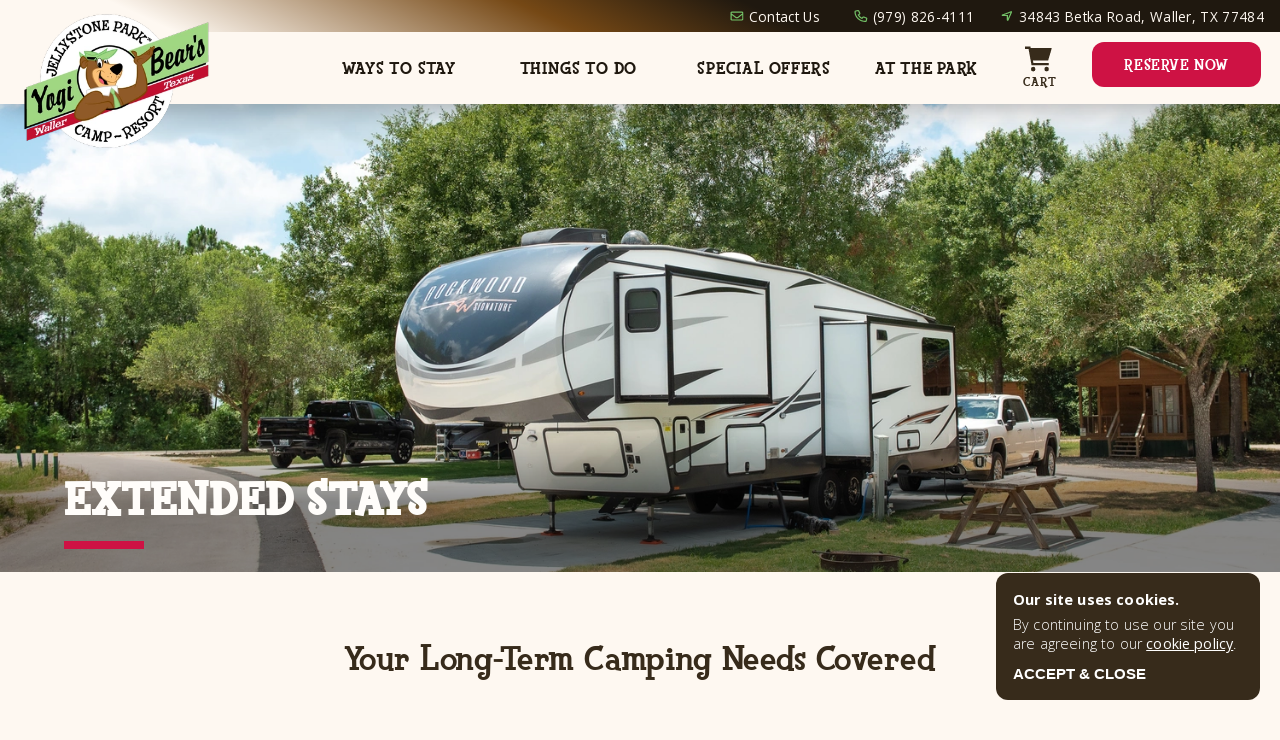

--- FILE ---
content_type: text/html; charset=utf-8
request_url: https://wallerjellystonepark.com/extended-stayss
body_size: 29937
content:
<!DOCTYPE html>
<html lang="en">
<head>
  <meta charset="utf-8">
  <meta name="viewport"
        content="width=device-width, initial-scale=1"
  >
  <meta name="author"
        content="White Pine Digital"
  >
  <link rel="icon"
        href="https://wallerjellystonepark.com/favicon.png"
  >
  <script async
          src="https://www.googletagmanager.com/gtag/js?id=G-61V4BDNHHB"
  ></script>
  <script>
      window.dataLayer = window.dataLayer || [];

      function gtag() {
          dataLayer.push(arguments);
      }

      gtag('js', new Date());
      gtag('config', 'G-61V4BDNHHB');
      
      
  </script>
    
    
      <script>(function (w, d, s, l, i) {
              w[l] = w[l] || [];
              w[l].push({
                  'gtm.start':
                      new Date().getTime(), event: 'gtm.js'
              });
              var f = d.getElementsByTagName(s)[0],
                  j = d.createElement(s), dl = l != 'dataLayer' ? '&l=' + l : '';
              j.async = true;
              j.src =
                  'https://www.googletagmanager.com/gtm.js?id=' + i + dl;
              f.parentNode.insertBefore(j, f);
          })(window, document, 'script', 'dataLayer', 'GTM-P3LVSV9');
      </script>
    
  <script src="https://www.recaptcha.net/recaptcha/enterprise.js?render=6LeEUsoeAAAAAF98Qg0oUAvHDwVJWDXvaJnI7MKy"
          async
          defer
  ></script>
    
    
    
    
    
        
    
    
    
    
    
    
        
    
    
  <title>Extended Stays | Yogi Bear’s Jellystone Park™: Waller, TX</title>
  <meta name="description"
        content="Enjoy Texas camping with our long-term camping options, or join our top-rated Winter Texan community! Choose from RV sites or cabin rentals for your extended stay."
  >
  <meta property="og:title"
        content="Extended Stays | Yogi Bear’s Jellystone Park™: Waller, TX"
  />
  <meta property="og:description"
        content="Enjoy Texas camping with our long-term camping options, or join our top-rated Winter Texan community! Choose from RV sites or cabin rentals for your extended stay."
  />
  <meta property="og:image"
        content="https://storage.googleapis.com/wpd-image-server/b3e8417f-d88c-4da4-bd2c-c2d27c7c0076/images/8b02285b-d8e1-4066-a2e3-19de2e65a8cc/8b02285b-d8e1-4066-a2e3-19de2e65a8cc-xxLarge.webp"
  />
    
  
  
  
  
  
  
  
  
  
  
  
  
  
  
  
  
  
  
  
  
  
  
  
  
  
  
  
  
  
  
  
  
  
  
  
  
  
  
  
  
  
  
  
  
  
  
  
  
  
  
  
  
  
  <style>
      :root {
          --global-font-size: 16px;

          --title-font: 'title-fontface', serif;
          --standard-font: 'Open Sans', sans-serif;

          --primary-color-h: 34deg;
          --primary-color-s: 34%;
          --primary-color-l: 16%;
          --primary-color: hsl(var(--primary-color-h) var(--primary-color-s) var(--primary-color-l));
          --primary-color-dark: hsl(var(--primary-color-h) var(--primary-color-s) calc(var(--primary-color-l) - 7%));
          --primary-color-medium-dark: hsl(var(--primary-color-h) var(--primary-color-s) 30%);
          --primary-color-medium: hsl(var(--primary-color-h) var(--primary-color-s) var(--primary-color-l) / 0.25);
          --primary-color-light: var(--light-color);

          --accent-color-h: 112deg;
          --accent-color-s: 42%;
          --accent-color-l: 58%;
          --accent-color: hsl(var(--accent-color-h) var(--accent-color-s) var(--accent-color-l));
          --accent-color-darker: hsl(var(--accent-color-h) var(--accent-color-s) 20%);
          --accent-color-light: hsl(var(--accent-color-h) var(--accent-color-s) 75%);
          --accent-color-lighter: hsl(var(--accent-color-h) var(--accent-color-s) 85%);

          --accent-color-2-h: 192deg;
          --accent-color-2-s: 82%;
          --accent-color-2-l: 45%;
          --accent-color-2: hsl(var(--accent-color-2-h) var(--accent-color-2-s) var(--accent-color-2-l));
          --accent-color-2-darker: hsl(var(--accent-color-2-h) var(--accent-color-2-s) 20%);
          --accent-color-2-medium: hsl(var(--accent-color-2-h) var(--accent-color-2-s) 60%);
          --accent-color-2-light: hsl(var(--accent-color-2-h) var(--accent-color-2-s) 70%);
          --accent-color-2-lighter: hsl(var(--accent-color-2-h) var(--accent-color-2-s) 80%);

          --accent-color-3-h: 36deg;
          --accent-color-3-s: 92%;
          --accent-color-3-l: 54%;
          --accent-color-3: hsl(var(--accent-color-3-h) var(--accent-color-3-s) var(--accent-color-3-l));
          --accent-color-3-darker: hsl(var(--accent-color-3-h) var(--accent-color-3-s) 20%);
          --accent-color-3-light: hsl(var(--accent-color-3-h) var(--accent-color-3-s) 70%);
          --accent-color-3-lighter: hsl(var(--accent-color-3-h) var(--accent-color-3-s) 80%);

          --light-color-h: 32deg;
          --light-color-s: 86%;
          --light-color-l: 97%;
          --light-color: hsl(var(--light-color-h) var(--light-color-s) var(--light-color-l));
          --light-color-light: hsl(var(--light-color-h) var(--light-color-s) 99%);
          --light-color-dark: hsl(var(--light-color-h) var(--light-color-s) 96%);
          --light-color-saturated: hsl(var(--light-color-h) 70% 27%);

          --emphasis-color-h: 344deg;
          --emphasis-color-s: 84%;
          --emphasis-color-l: 44%;
          --emphasis-color: hsl(var(--emphasis-color-h) var(--emphasis-color-s) var(--emphasis-color-l));
          --emphasis-color-light: hsl(var(--emphasis-color-h) var(--emphasis-color-s) 60%);

          --error-color: #CE1141;

          --page-margin: 2rem;
          --page-max-width: 107rem;
          --default-width: calc(100vw - (var(--page-margin) * 2));
          --page-content-bottom-margin: 6rem;
          --default-text-shadow: 1px 1px var(--primary-color), 2px 2px var(--primary-color);

          --nav-menu-height: 6.5rem;
          --ease-transition: all .17s ease-in-out;
          --ease-transition-slow: all .3s ease-in-out;
          --top-z: 6;
          --max-lines: 3;

           
          --unit-res-sticky-height: 11rem;

           
          --primary-shade-50: #faf3e9;
          --primary-shade-100: #e6dbcc;
          --primary-shade-200: #d4c2ac;
          --primary-shade-300: #c2aa8b;
          --primary-shade-400: #b1936a;
          --primary-shade-500: #987951;
          --primary-shade-600: #775e3f;
          --primary-shade-700: #55432c;
          --primary-shade-800: #332819;
          --primary-shade-900: #140c01;

          --emphasis-shade-50: #ffe3e9;
          --emphasis-shade-100: #feb6bf;
          --emphasis-shade-200: #f78899;
          --emphasis-shade-300: #f35976;
          --emphasis-shade-400: #ee2b55;
          --emphasis-shade-500: #d41142;
          --emphasis-shade-600: #a60929;
          --emphasis-shade-700: #780515;
          --emphasis-shade-800: #4a0106;
          --emphasis-shade-900: #1f0200;
      }

      body {
          margin: 0;
          font-family: var(--standard-font);
          font-weight: 200;
          font-size: 1.1rem;
          letter-spacing: 0.01rem;
          color: var(--primary-color-dark);
          background-color: var(--light-color);
      }

      a, .enforce-a a {
          text-decoration: underline;
          font-weight: 400;
          text-decoration-thickness: 0.125rem;
          color: var(--accent-color-darker);
          transition: var(--ease-transition);
      }

      a:hover {
          color: var(--primary-color-dark);
          transition: var(--ease-transition);
      }

      :focus {
          border-color: var(--primary-shade-500) !important;
      }

      @font-face {
          font-family: title-fontface;
          src: url('https://storage.googleapis.com/ng-hill-country/assets/title-fontface.ttf');
          font-display: swap;
      }

      h1, h2, h3, h4 {
          font-family: var(--title-font);
      }

      .title-1 {
          font-family: var(--title-font);
          text-transform: uppercase;
          letter-spacing: 0.05rem;
          font-size: 3rem;
      }

      .title-2 {
          font-family: var(--title-font);
          color: var(--primary-color);
          font-size: 2.25rem;
          letter-spacing: 0.03rem;
      }

      .title-3 {
          font-family: var(--title-font);
          color: var(--primary-color);
          font-size: 1.7rem;
          letter-spacing: 0.01rem;
      }

      .title-4 {
          color: var(--primary-color);
          font-size: 1.1rem;
          font-weight: 300;
          opacity: 0.9;
      }

      .image {
          display: block;
      }

      .grecaptcha-badge {
          visibility: hidden;
      }

      .default-link-button {
          text-decoration: none;
          text-transform: uppercase;
          font-family: var(--title-font);
          background: var(--emphasis-color);
          color: var(--light-color-light);
          padding: 1rem 2.9rem;
          font-size: 1.5rem;
          letter-spacing: 0.07rem;
          border-radius: 0.5rem;
          transition: var(--ease-transition);
          border: 0.2rem solid var(--emphasis-color);
      }

      .default-link-button:hover {
          background: var(--light-color);
          color: var(--emphasis-color);
      }

      .generic-page-container {
          max-width: 80rem;
          margin: 6rem auto;
      }

      .generic-page-container.mod-slim {
          max-width: 60rem;
      }

      .spacer {
        margin: auto;
      }

       
       
       

      .description {
          margin: 0.5rem 0 1.5rem;
      }

      .read-more {
          margin-top: 0.5rem;
          margin-left: -0.4rem;
          font-weight: 500;
          font-size: 0.95rem;
          text-transform: uppercase;
          color: var(--primary-color);
          display: flex;
          align-items: center;
          cursor: pointer;
          width: fit-content;
          border: solid 0.01rem transparent;
          border-radius: 0.2rem;
          padding: 0.15rem 0.1rem 0.15rem 0.4rem;
          transition: var(--ease-transition);
          user-select: none;
      }

      .read-more:hover {
          border-color: var(--primary-color);
          background: var(--primary-color-light);
          transition: var(--ease-transition);
      }

      .read-more-icon {
          height: 1.3rem;
          width: 1.3rem;
          fill: var(--primary-color);
          margin-left: 0.2rem;
      }

      .read-more-icon.mod-collapse {
          display: none;
      }

      .max-lines {
          overflow: hidden;
          text-overflow: ellipsis;
          display: -webkit-box;
          -webkit-line-clamp: var(--max-lines);
          line-clamp: var(--max-lines);
          -webkit-box-orient: vertical;
      }

      .max-lines div {
          display: inline;
      }

      .max-lines.expanded {
          overflow: visible;
          text-overflow: inherit;
          display: inherit;
          -webkit-line-clamp: unset;
          line-clamp: unset;
          -webkit-box-orient: unset;
      }

       
       
       

       
       
       

      .page {
          margin-top: var(--nav-menu-height);
      }

      .page-content {
          width: var(--default-width);
          margin: 0 auto calc(var(--page-content-bottom-margin) + 1%);
          max-width: var(--page-max-width);
      }

      .data-item-title {
          --data-item-title-margin-top: calc(0.8rem + 1%);
          margin: var(--data-item-title-margin-top) 0 0.5rem;
          text-transform: uppercase;
          letter-spacing: 0.05rem;
          font-weight: bold;
      }

       
       
       

       
       
       
      .simple-grid-container {
          --simple-grid-item-width: calc(37%);

          display: flex;
          flex-wrap: wrap;
          justify-content: space-evenly;
          max-width: 85rem;
          margin: 0 auto;
      }

      .simple-grid-item {
          margin: 0 2% 5%;
          max-width: 37rem;
          background: var(--light-color-light);
          box-shadow: rgb(50 50 93 / 25%) 0px 2px 5px -1px, rgb(0 0 0 / 30%) 0 1px 3px -1px;
          padding: 1rem;
          min-height: 0;
          height: 100%;
      }

      .simple-grid-item .description {
          margin-bottom: 0.25rem;
      }

      .simple-grid-item .image {
          width: 100%;
          aspect-ratio: 1/1;
          object-fit: cover;
          border-radius: 0.1rem;
          box-shadow: rgba(50, 50, 93, 0.25) 0px 2px 5px -1px, rgba(0, 0, 0, 0.3) 0 1px 3px -1px;
      }

      .simple-grid-item:nth-of-type(6n+1) {
          width: calc(var(--simple-grid-item-width) + 1%);
          margin-left: 0;
      }

      .simple-grid-item:nth-of-type(6n+2) {
          width: calc(var(--simple-grid-item-width) - 5%);
          margin-right: 3%;
      }

      .simple-grid-item:nth-of-type(6n+3) {
          width: calc(var(--simple-grid-item-width) - 5%);
          margin-top: 7%;
      }

      .simple-grid-item:nth-of-type(6n+4) {
          width: calc(var(--simple-grid-item-width) + 2%);
          margin-right: 1%;
      }

      .simple-grid-item:nth-of-type(6n+5) {
          width: calc(var(--simple-grid-item-width) + 1%);
          margin-top: 5%;
          margin-left: 1%;
      }

      .simple-grid-item:nth-of-type(6n+6) {
          width: calc(var(--simple-grid-item-width) - 5%);
          margin-right: 0;
          margin-left: 4%;
          margin-top: 3%;
      }

      .simple-grid-item:nth-of-type(6n+8) {
          margin-top: -4%;
          margin-right: -3%;
          width: calc(var(--simple-grid-item-width) - 1%);
      }

      .simple-grid-item:nth-of-type(6n+7) {
          margin-top: 4%;
          margin-left: -3%;
          width: calc(var(--simple-grid-item-width) - 2%);
      }

       
       
       

       
       
       
      .detail-list-container {
          width: 85%;
          margin: auto;
          display: flex;
          flex-direction: column;
          align-items: flex-start;
      }

      .detail-list {
          display: flex;
          gap: 6%;
          margin: calc(1rem + 2%) 0;
          width: 78%;
          max-width: 80rem;
          align-items: center;
          justify-content: space-evenly;
          background: var(--light-color-light);
          padding: 2rem;
          box-shadow: rgb(50 50 93 / 25%) 0px 2px 5px -1px, rgb(0 0 0 / 30%) 0 1px 3px -1px;
      }

      .detail-list:first-of-type {
          margin-top: 0;
      }

      .detail-list:nth-of-type(2n+2) {
          flex-direction: row-reverse;
          align-self: flex-end;
      }

      .detail-list:nth-of-type(4n+1) {
          margin-left: -2%;
          margin-right: 2%;
      }

      .detail-list:nth-of-type(4n+2) {
          margin-left: 1%;
          margin-right: -1%;
      }

      .detail-list:nth-of-type(4n+3) {
          margin-left: -1%;
          margin-right: 1%;
      }

      .detail-list:nth-of-type(4n+4) {
          margin-left: 2%;
          margin-right: -2%;
      }

      .detail-list-image-container {
          width: 43%;
          align-self: center;
          flex-shrink: 0;
          aspect-ratio: 1/1;
          box-shadow: rgba(50, 50, 93, 0.25) 0px 2px 5px -1px, rgba(0, 0, 0, 0.3) 0 1px 3px -1px;
      }

      .detail-list-image-container .image-gallery-slide.swiper-slide {
          aspect-ratio: 1/1;
      }

      .detail-list-image-container .image {
          width: 100%;
          height: 100%;
          object-fit: cover;
      }

      .detail-list-content-container {
          width: 49%;
      }

      .detail-list-content-container .description {
          margin: 1rem 0 2rem;
      }

       
       
       

       
       
       

      .expand-item-description {
          max-height: 0;
          opacity: 0;
          overflow: hidden;
          transition: all .3s ease-in-out;
          padding-right: 0.5rem;
          box-sizing: border-box;
      }

      .expand-item-description.expanded {
          max-height: 45rem;
          padding: 0 1rem 1.15rem 0.6rem;
          opacity: 1;
          overflow: scroll;
      }

      .expand-item-icon {
          height: 1.5rem;
          width: 1.4rem;
          margin-left: 1rem;
          flex-shrink: 0;
          fill: var(--primary-color);
      }

      .expand-item-title {
          display: flex;
          justify-content: space-between;
          align-items: center;
          padding: 1.15rem 1rem 1.15rem 0.6rem;
          user-select: none;
      }

      .expand-item {
          border-top: solid 0.05rem var(--primary-color);
          cursor: pointer;
          transition: var(--ease-transition);
      }

      .expand-item:hover .expand-item-icon {
          fill: var(--emphasis-color);
          transition: var(--ease-transition);
      }

      .expand-item:hover .expand-item-title {
          color: var(--emphasis-color);
          transition: var(--ease-transition);
      }

      .expand-item:last-of-type {
          border-bottom: solid 0.05rem var(--primary-color);
      }

       
       
       

       
       
       
      .expanded-image-container {
          position: fixed;
          top: 0;
          bottom: 0;
          left: 0;
          right: 0;
          display: flex;
          align-items: center;
          justify-content: center;
          z-index: 7;
          animation: fadeIn 0.5s;
      }

      .expanded-image-overlay {
          background: black;
          height: 100vh;
          width: 100vw;
          position: absolute;
          opacity: 0.5;
      }

      .expanded-image-wrapper {
          max-width: 900px;
          width: 90vw;
          display: flex;
          align-items: center;
          justify-content: center;
          position: relative;
      }

      .expanded-image-content {
          width: calc(100% - 9rem);
      }

      .expanded-image-content .image {
          width: 100%;
          max-height: 70vh;
          object-fit: contain;
          animation: fadeIn 0.7s;
      }

       
       
       

       
       
       
      .image-gallery-multi.swiper {
          --swiper-navigation-size: 0;
          --swiper-theme-color: var(--light-color);
          --swiper-pagination-bullet-size: 0.45rem;
          border-radius: 0.1rem;
      }

      .image-gallery-multi {
          box-shadow: rgb(50 50 93 / 25%) 0px 2px 5px -1px, rgb(0 0 0 / 30%) 0 1px 3px -1px;
      }

      .image-gallery-slide .image {
          box-shadow: none;
      }

      .image-gallery-multi .image-gallery-direction {
          background: var(--light-color);
          padding: 0.5rem;
          border-radius: 50%;
          height: 0.9rem;
          width: 0.9rem;
          opacity: 0;
          margin-top: -0.7rem;
          box-shadow: rgba(0, 0, 0, 0.24) 0 3px 8px;
          transition: var(--ease-transition);
      }

      .image-gallery-multi:hover .image-gallery-direction {
          opacity: 0.85;
          transition: var(--ease-transition);
      }

      .image-gallery-multi:hover .image-gallery-direction:hover {
          transform: scale(1.05);
          opacity: 1;
          transition: var(--ease-transition);
      }

      .image-gallery-multi .image-gallery-direction:after {
          font-size: 0;
      }

      .image-gallery-direction svg {
          height: 100%;
          width: 100%;
          fill: var(--primary-color);
      }

      .image-gallery-progress.swiper-pagination.swiper-pagination-clickable.swiper-pagination-bullets.swiper-pagination-horizontal {
          bottom: 0.5rem;
      }

       
       
       

       
       
       
      .blog-feed-wrapper {
          --blog-feed-max-width: 73rem;

          padding-top: 7rem;
          z-index: 1;
          position: relative;
      }

      .blog-feed {
          margin: 0 auto;
          display: flex;
          justify-content: space-between;
          gap: 2rem;
          overflow: scroll;
          max-width: var(--blog-feed-max-width);
          padding: 0 1rem 2rem;
      }

      .blog-feed-title.title-2 {
          font-size: 2.7rem;
          text-transform: uppercase;
          text-shadow: 1px 1px var(--light-color);
      }

      .blog-feed-title-container {
          display: flex;
          justify-content: space-between;
          align-items: flex-end;
          margin: 0 auto 2.25rem;
          width: var(--default-width);
          max-width: var(--blog-feed-max-width);
      }

      .blog-card {
          --max-lines: 3;

          background: var(--light-color);
          border-radius: 0.5rem;
          overflow: hidden;
          min-width: 22rem;
          width: 33%;
          max-width: 23rem;
          cursor: pointer;
          box-shadow: rgba(0, 0, 0, 0.06) 0 0.4rem 0.8rem;
          transition: var(--ease-transition-slow);
      }

      .blog-card:hover {
          box-shadow: rgb(0 0 0 / 22%) 0 1.2rem 1rem;;
          transform: translate3d(0px, -1px, 0px);
      }

      .blog-card:hover .blog-card-title {
          color: var(--emphasis-color);
          transition: var(--ease-transition-slow);
      }

      .blog-card:hover .image {
          filter: brightness(0.93);
          transition: var(--ease-transition-slow);
      }

      .blog-card-image-container {
          width: 100%;
      }

      .blog-card-image-container .image {
          width: 100%;
          aspect-ratio: 4/3;
          object-fit: cover;
          transition: var(--ease-transition-slow);
      }

      .blog-card-date {
          font-size: 85%;
      }

      .blog-card-content {
          padding: 1.25rem 1rem;
      }

      .blog-card-title {
          font-family: var(--title-font);
          font-size: 130%;
          margin: 0.5rem 0;
          transition: var(--ease-transition-slow);
      }

      .blog-feed-more.mod-mobile {
          display: none;
          margin: 0 var(--page-margin);
          font-size: 1rem;
      }

      .blog-feed-more.mod-mobile a {
          color: var(--primary-color);
          border: var(--primary-color) solid 0.1rem;
          background: var(--accent-color);
          border-radius: 0.3rem;
          padding: 0.1rem 0.5rem 0.1rem 0.9rem;
      }

      .blog-feed-more.mod-mobile .blog-feed-more-icon {
          width: 1rem;
          height: 1rem;
          fill: var(--primary-color);
      }

      .blog-feed-more a {
          text-transform: uppercase;
          font-family: var(--title-font);
          text-decoration: none;
          float: right;
          color: var(--primary-color);
          display: flex;
          align-items: center;
          transition: var(--ease-transition);
      }

      .blog-feed-more a:hover {
          color: var(--emphasis-color);
          transition: var(--ease-transition);
      }

      .blog-feed-more-icon {
          width: 1.1rem;
          height: 1.1rem;
          margin-left: 0.2rem;
          fill: var(--primary-color);
      }

      .blog-feed-more a:hover .blog-feed-more-icon {
          fill: var(--emphasis-color);
          transition: var(--ease-transition);
      }

       
       
       

       
       
       

      .faq-feed-wrapper {
          position: relative;
          margin: 0 auto;
          padding: 8rem 0 7rem;
      }

      .faq-feed-wrapper:after {
          background: url(https://storage.googleapis.com/weston-public-sandbox/cabin-tent-rv.svg);
          content: '';
          display: block;
          position: absolute;
          top: -22.5rem;
          width: 100%;
          bottom: 0;
          padding-bottom: 1rem;
          background-size: 55rem !important;
          background-attachment: fixed !important;
          background-position: 0 0 !important;
          background-repeat: repeat;
          background-color: var(--accent-color);
      }

      .faq-feed-content {
          border-radius: 0.3rem;
          padding-left: 1rem;
      }

      .faq-feed-container {
          position: relative;
          z-index: 1;
          display: flex;
          max-width: 60rem;
          width: var(--default-width);
          margin: 0 auto;
          border-radius: 0.3rem;
          padding: 1rem;
          background: var(--light-color);
          box-shadow: rgb(50 50 93 / 25%) 0 2px 5px -1px, rgb(0 0 0 / 30%) 0 1px 3px -1px;
      }

      .faq-feed-title {
          flex-shrink: 0;
          padding: 1rem 1rem 8rem;
          min-height: 0;
          height: 100%;
          position: sticky;
          top: 8rem;
      }

      .faq-feed-title.title-2 {
          font-size: 1.9rem;
      }

      .faq-feed-content .expand-item {
          margin: 0 1rem;
          border-top: none;
          border-bottom: solid 0.075rem var(--primary-color-medium);
      }

      .faq-feed-content .expand-item:last-of-type {
          border-bottom: none;
      }

      .faq-feed-content .expand-item-title {
          padding: 1.4rem 0;
      }

      .faq-feed-more a {
          text-decoration: none;
          font-size: 80%;
          font-weight: 500;
          color: var(--primary-color);
          padding: 0.35rem 1rem 0.1rem;
          float: right;
          transition: var(--ease-transition);
          text-transform: uppercase;
          display: flex;
          align-items: center;
      }

      .faq-feed-more:hover a {
          color: var(--emphasis-color);
          transition: var(--ease-transition);
      }

      .faq-feed-more {
          margin-top: -0.5rem;
      }

      .faq-feed-more-icon {
          height: 0.7rem;
          width: 0.7rem;
          margin-left: 0.3rem;
          fill: var(--primary-color);
          transition: var(--ease-transition);
      }

      .faq-feed-more:hover .faq-feed-more-icon {
          fill: var(--emphasis-color);
          transition: var(--ease-transition);
      }

       
       
       

       
       
       

      .footer-nav-container {
          display: flex;
          width: var(--default-width);
          max-width: var(--page-max-width);
          margin: 0 auto;
          color: var(--light-color);
          font-size: 0.9rem;
          padding: 4rem 0 3rem;
          gap: 3%;
      }

      .footer-nav-wrapper {
          position: relative;
          z-index: 1;
          background: linear-gradient(350deg, var(--primary-color-dark) 15%, var(--primary-color) 60%);
      }

      .footer-nav-contact-item-title {
          font-family: var(--title-font);
          font-size: 1.2rem;
          letter-spacing: 0.03rem;
          margin-bottom: 0.2rem;
      }

      .footer-nav-contact-item {
          margin-bottom: 1.5rem;
      }

      .footer-nav-items {
          width: 50%;
      }

      .footer-nav-group-container {
          columns: 11rem;
      }

      .footer-nav-group {
          margin: 0 2% 2rem;
          display: inline-block;
          break-inside: avoid;
      }

      .footer-nav-item-container {
          display: flex;
          flex-direction: column;
          border-left: solid 0.05rem var(--light-color);
          margin-left: 0.1rem;
          padding-left: 0.05rem;
      }

      .footer-nav-group-title {
          font-family: var(--title-font);
          text-transform: uppercase;
          font-size: 1rem;
          letter-spacing: 0.03rem;
          margin-bottom: 0.5rem;
      }

      .footer-nav-contact-item-content-item {
          margin-bottom: 0.25rem;
      }

      .footer-nav-menu-item {
          color: var(--light-color);
          text-decoration: none;
          padding: 0.4rem 0.35rem;
          font-size: 0.85rem;
          transition: var(--ease-transition);
      }

      .footer-nav-menu-item:hover {
          color: var(--emphasis-color);
          transition: var(--ease-transition);
      }

      .footer-nav-media {
          display: flex;
          flex-direction: column;
          align-items: center;
      }

      .footer-nav-contact {
          width: 25%;
      }

      .footer-nav-menu-item:first-of-type {
          padding-top: 0.1rem;
      }

      .footer-nav-menu-item:last-of-type {
          padding-bottom: 0.1rem;
      }

      .footer-nav-contact-item-content-item a {
          color: var(--light-color);
          text-decoration: none;
          transition: var(--ease-transition);
      }

      .footer-nav-contact-item-content-item a:hover {
          color: var(--emphasis-color);
          transition: var(--ease-transition);
      }

       
       
       

       
       
       

      .newsletter-signup-wrapper {
          margin-top: -14rem;
          padding-top: 10rem;
          padding-bottom: 2rem;
          background: var(--accent-color-2-medium);
          position: relative;
      }

       
       
       

       
       
       

      .even-grid-container {
          display: flex;
          flex-wrap: wrap;
          justify-content: space-evenly;
          max-width: 85rem;
          margin: 0 auto;
      }

      .even-grid-item {
          width: 35%;
          margin-bottom: 7%;
      }

      .even-grid-item .image {
          width: 100%;
          aspect-ratio: 4/3;
          object-fit: cover;
      }

      .deal-promo-container {
          margin: -0.5rem 0 1.5rem;
          font-weight: 400;
      }

      .even-grid-item .expand-item {
          border-top: solid 0.05rem var(--primary-color-medium);
      }

      .even-grid-item .expand-item:last-of-type {
          border-bottom: solid 0.05rem var(--primary-color-medium);
      }

      .even-grid-item .expand-item-title.title-4 {
          font-size: 0.9rem;
          opacity: 0.75;
          text-transform: uppercase;
          letter-spacing: 0.03rem;
          padding: 0.95rem 0.1rem;
      }

      .deal-promo-container span {
          font-weight: 700;
      }

      .even-grid-item.mod-featured {
          order: -1;
          width: 90%;
          display: flex;
          padding: 1rem;
          justify-content: space-between;
          align-items: center;
          margin-left: -5%;
          margin-top: -3%;
      }

      .even-grid-item.mod-featured.mod-even {
          flex-direction: row-reverse;
          margin-left: 5%;
      }

      .even-grid-item.mod-featured .even-grid-image-container {
          width: 42%;
          background: hsl(var(--accent-color-h) var(--accent-color-s) 75%);
          padding: 1rem;
          position: relative;
          flex-shrink: 0;
      }

      .even-grid-item.mod-featured.mod-even .even-grid-image-container {
          background: hsl(var(--accent-color-2-h) var(--accent-color-2-s) 75%);
      }

      .even-grid-item.mod-featured.mod-even .even-grid-featured-label {
          background: var(--accent-color-2);
      }

      .even-grid-item.mod-featured .even-grid-content-container {
          width: 50%;
          padding: 1rem;
      }

      .even-grid-item.mod-featured .data-item-title {
          margin-top: 0;
      }

      .even-grid-featured-label {
          position: absolute;
          background: var(--accent-color);
          font-family: var(--title-font);
          letter-spacing: 0.03rem;
          color: var(--light-color);
          text-transform: uppercase;
          font-size: 0.9rem;
          padding: 0.7rem;
          left: 0.3rem;
          top: 0.4rem;
          box-shadow: rgb(50 50 93 / 25%) 0px 2px 5px -1px, rgb(0 0 0 / 30%) 0 1px 3px -1px;
          text-shadow: 1px 1px var(--primary-color);
      }

      .even-grid-item.mod-featured:first-of-type {
          margin-top: -1%;
      }

       
       
       

       
       
       

      .free-form-container {
          max-width: 70rem;
          margin: 0 auto;
      }

      .free-form-container img {
          max-width: 100%;
          height: auto;
      }

      .custom-structured-container {
          display: flex;
          flex-direction: column;
          max-width: 70rem;
          margin: 0 auto;
      }

      .custom-structured-item {
          display: flex;
          margin-bottom: 6rem;
          gap: 2rem;
          justify-content: flex-start;
          align-items: center;
      }

      .custom-structured-image .image {
          width: 100%;
          border-radius: 0.2rem;
          aspect-ratio: 4/3;
          object-fit: cover;
      }

      .custom-structured-image {
          width: 45%;
      }

      .custom-structured-content {
          width: 40%;
      }

      .custom-structured-item:nth-of-type(2n+2) {
          flex-direction: row-reverse;
      }

      .custom-structured-content .data-item-title {
          margin-top: 0;
      }

      .custom-structured-item:last-of-type {
          margin-bottom: 3rem;
      }

       
       
       

      .categories-container {
          --categories-border-color: var(--accent-color-2-light);
          --categories-background: hsl(var(--accent-color-2-h) var(--accent-color-2-s) 70% / 10%);
          --categories-color: var(--accent-color-2-darker);

          display: flex;
          justify-content: center;
          gap: 3%;
          margin: calc(3rem - 1.5%) 0 calc(4rem - 1.5%);
          flex-wrap: wrap;
      }

      .categories-item {
          border-radius: 1.5rem;
          border: solid 0.1rem var(--categories-border-color);
          background: var(--categories-background);
          padding: 0.4rem 1.5rem;
          box-sizing: border-box;
          min-width: 3rem;
          text-align: center;
          font-size: 95%;
          color: var(--categories-color);
          cursor: pointer;
          transition: var(--ease-transition);
          flex-shrink: 0;
          margin: 1.5% 0;
      }

      .categories-item.mod-selected, .categories-item:hover {
          filter: brightness(0.5);
      }

      .ways-to-stay .categories-container {
          --categories-border-color: var(--accent-color-light);
          --categories-background: hsl(var(--accent-color-h) var(--accent-color-s) 70% / 10%);
          --categories-color: var(--accent-color-darker);
      }

      @keyframes fadeIn {
          from {
              opacity: 0;
          }
          to {
              opacity: 1;
          }
      }

      .expanded-image-icon {
          height: 1.7rem;
          width: 1.7rem;
          fill: var(--primary-color-dark);
          background: var(--accent-color);
          padding: 0.7rem;
          border-radius: 50%;
          border: 0.2rem solid var(--primary-color-dark);
          cursor: pointer;
          transition: var(--ease-transition);
      }

      .expanded-image-right {
          margin-left: 1rem;
      }

      .expanded-image-left {
          margin-right: 1rem;
      }

      .expanded-image-icon:hover {
          background: var(--primary-color-dark);
          fill: var(--accent-color);
          transition: var(--ease-transition);
      }

      .expanded-image-close-icon {
          height: 2rem;
          width: 2rem;
          fill: var(--light-color);
          background: var(--primary-color-dark);
          position: fixed;
          border-radius: 50%;
          padding: 0.5rem;
          right: 2rem;
          top: 2rem;
          border: solid 0.2rem var(--light-color);
          cursor: pointer;
          transition: var(--ease-transition);
          filter: brightness(1.2);
      }

      .expanded-image-close-icon:hover {
          transition: var(--ease-transition);
          fill: var(--accent-color);
          border-color: var(--accent-color);
      }

      .blog-grid-container {
          display: flex;
          flex-wrap: wrap;
          gap: 2rem;
          max-width: 77rem;
          margin: auto;
          justify-content: center;
      }

      @media (max-width: 1100px) {
          .detail-list-container {
              width: 90%;
          }

          .detail-list-image-container {
              width: 47%;
          }

          .footer-nav-items {
              width: unset;
          }
      }

      @media (max-width: 895px) {
          :root {
              --nav-menu-height: 4rem;
              --page-content-bottom-margin: 3rem;
          }

          .page {
              margin-top: unset;
          }

          .generic-page-container {
              max-width: 33rem;
              margin: 6rem auto 9rem;
          }

          .expanded-image-wrapper {
              width: 95vw;
          }

          .expanded-image-content {
              width: calc(100% - 7rem);
          }

          .expanded-image-icon {
              height: 1.3rem;
              width: 1.3rem;
              padding: 0.3rem;
              border-width: 0.1rem;
          }

          .expanded-image-close-icon {
              height: 1.6rem;
              width: 1.6rem;
              border-width: 0.17rem;
              right: 1rem;
          }

          .detail-list-container {
              width: 100%;
              flex-direction: unset;
              flex-wrap: wrap;
              justify-content: space-between;
          }

          .detail-list {
              width: calc(47% - 2rem);
              max-width: 30rem;
              padding: 1.2rem 1rem 1.3rem;
              flex-direction: column;
              align-self: center;
              margin-left: unset !important;
              margin-right: unset !important;
          }

          .detail-list:nth-of-type(2n+2) {
              flex-direction: column;
              align-self: center;
          }

          .detail-list-image-container {
              width: 100%;
          }

          .detail-list-content-container {
              width: 100%;
          }

          .blog-feed-title.title-2 {
              font-size: 2.2rem;
          }

          .faq-feed-content {
              padding-left: 0;
          }

          .faq-feed-container {
              flex-direction: column;
              width: calc(var(--default-width) - 2rem);
              margin: 0 auto;
          }

          .faq-feed-content .expand-item {
              padding: 1rem 0;
          }

          .faq-feed-title {
              padding-bottom: 1rem;
              position: static;
          }

          .faq-feed-title.title-2 {
              font-size: 1.4rem;
          }

          .faq-feed-more {
              margin-top: 0;
          }

          .faq-feed-content .expand-item {
              padding: unset;
          }

          .even-grid-container {
              flex-direction: column;
              align-items: center;
              padding-top: 1.5rem;
          }

          .even-grid-item {
              width: unset;
              margin-bottom: 4rem;
              max-width: 30rem;
          }

          .custom-structured-item {
              flex-direction: column;
              max-width: 33rem;
              width: 100%;
              margin: 1rem auto 3rem;
          }

          .custom-structured-image {
              width: 100%;
          }

          .custom-structured-content {
              width: 100%;
          }

          .custom-structured-item:nth-of-type(2n+2) {
              flex-direction: column;
          }

          .even-grid-item.mod-featured {
              margin-left: 0;
              flex-direction: column;
          }

          .even-grid-item.mod-featured.mod-even {
              flex-direction: column;
              margin-left: 0;
          }

          .even-grid-item.mod-featured .even-grid-image-container {
              width: calc(100% + 1.5rem);
          }

          .even-grid-item.mod-featured .even-grid-content-container {
              width: 100%;
              margin-top: 1rem;
          }
      }

      @media (max-width: 800px) {
          :root {
              --page-margin: 1.5rem;
          }

          body {
              font-weight: 400;
              font-size: 1rem;
          }

          .title-1 {
              font-size: 1.2rem;
              letter-spacing: 0.07rem;
          }

          .title-2 {
              font-size: 1.8rem;
          }

          .title-3 {
              font-size: 1.3rem;
          }

          .title-4 {
              font-weight: 400;
          }

          .simple-grid-container {
              display: inherit;
              width: 100%;
          }

          .simple-grid-container .simple-grid-item {
              width: calc(100% - 2rem);
              margin: 0 auto 3rem;
          }

          .blog-feed-more {
              display: none;
          }

          .blog-feed-more.mod-mobile {
              display: block;
          }

          .faq-feed-more {
              margin-top: -0.2rem;
          }

          .footer-nav-container {
              flex-direction: column;
          }

          .footer-nav-group {
              margin-bottom: 2.5rem;
          }

          .footer-nav-items {
              width: 100%;
          }

          .footer-nav-contact {
              width: 100%;
              margin-bottom: 1.5rem;
          }
      }

      @media (max-width: 750px) {
          .detail-list-container {
              flex-direction: column;
          }

          .detail-list {
              width: calc(100% - 2rem);
          }
      }
  </style>

    
  <script>
      document.pineConfig = {
          cs: {
              apiURL: "https://cs-book.blockcms.build",
              parkId: "369",
              bookURL: "https://wallerjellystonepark.com/stay/search",
              goToCampsiteType: (campsiteTypeId) => {
                  window.location.href = "https://wallerjellystonepark.com/ways-to-stay"+"/" + campsiteTypeId;
              }
          }
      };
  </script>
  <script>
      class HTMLService {
          constructor() {
          }

          

          div(config) {
              const ele = document.createElement("div");

              if (config.id) {
                  ele.id = config.id;
              }

              if (config.class) {
                  ele.classList.add(config.class);
              }

              if (config.classes) {
                  ele.classList.add(...config.classes)
              }

              if (config.content) {
                  ele.innerHTML = config.content;
              }

              if (config.onClick) {
                  ele.onclick = config.onClick;
              }

              if (config.onSwipe) {
                  const hammertime = new Hammer(ele);
                  hammertime.on("swipeleft", function (ev) {
                      config.onSwipe.left(ev);
                  });
                  hammertime.on("swiperight", function (ev) {
                      config.onSwipe.right(ev);
                  });
              }

              if (config.data) {
                  const data = config.data;
                  for (const d in data) {
                      ele.setAttribute(`data-${d.toLowerCase()}`, data[d]);
                  }
              }

              if (config.children) {
                  for (const child of config.children) {
                      ele.appendChild(child);
                  }
              }

              return ele;
          }

          

          newFragment(content) {
              const fragment = document.createDocumentFragment();
              fragment.appendChild(content)
              return fragment;
          }

          svg(config) {
              const ele = document.createElementNS("http://www.w3.org/2000/svg", "svg");

              if (config.class) {
                  ele.classList.add(config.class);
              }

              if (config.use) {
                  const use = document.createElementNS("http://www.w3.org/2000/svg", "use");
                  use.setAttributeNS("http://www.w3.org/1999/xlink", "xlink:href", config.use);
                  ele.appendChild(use);
              }

              return ele;
          }
      }


      class HTMLConfig {
          id;
          class;
          classes;
          content;
          children;
          src;
          onClick;
          onSwipe;
          data;
      }

      window.htmlService = new HTMLService();
  </script>

  <script>
      (function (w) {
          const wMain = {};

          const apiUrl = "https://wallerjellystonepark.com/v2/api/sites/b3e8417f-d88c-4da4-bd2c-c2d27c7c0076";

          wMain.toggleExpand = (ele) => {
              const r = ele.closest(".app-expand-container");

              collapseAnyExpanded(r);

              toggleExpand(
                  [r],
                  "expanded",
                  "collapsed"
              );

              toggleExpand(
                  r.querySelectorAll(".app-expand-target"),
                  "expanded",
                  "collapsed"
              );

              wMain.toggleDisplay(r.querySelector(".app-item-open"));
              wMain.toggleDisplay(r.querySelector(".app-item-close"));
              wMain.toggleDisplay(ele.querySelector(".app-more-label"));
              wMain.toggleDisplay(ele.querySelector(".app-less-label"));
          };

          function collapseAnyExpanded(current) {
              const eles = document.querySelectorAll(".app-expand-container");
              for (let ele of eles) {
                  if (ele.isEqualNode(current)) {
                      continue;
                  }

                  if (ele.classList.contains("expanded")) {
                      wMain.toggleDisplay(ele.querySelector(".app-item-open"));
                      wMain.toggleDisplay(ele.querySelector(".app-item-close"));
                      wMain.toggleDisplay(ele.querySelector(".app-more-label"));
                      wMain.toggleDisplay(ele.querySelector(".app-less-label"));
                  }

                  ele.classList.remove("expanded")
                  ele.classList.add("collapsed")

                  const targets = ele.querySelectorAll(".app-expand-target");
                  targets.forEach((target) => {
                      if (target.classList.contains("expanded")) {
                          target.classList.remove("expanded")
                          target.classList.add("collapsed")
                      }
                  });
              }

          }

          wMain.toggleDisplay = (ele) => {
              if (!ele) {
                  return;
              }

              if (ele.style.display === "none") {
                  ele.style.removeProperty("display");
              } else {
                  ele.style.display = "none";
              }
          };

          const toggleExpand = (eles, expandClass, collapseClass) => {
              let removeClass = collapseClass;
              let addClass = expandClass;
              if (eles[0].classList.contains(expandClass)) {
                  removeClass = expandClass;
                  addClass = collapseClass;
              }

              for (let i = 0; i < eles.length; i++) {
                  const cl = eles[i].classList;
                  cl.remove(removeClass);
                  cl.add(addClass);
              }
          };

          wMain.nextExpandedImage = (ele, back) => {
              const container = ele.closest(".app-image-wrapper").querySelector(".expanded-image-content");
              const currIndex = Number(container.dataset["index"]);
              const allImages = document.querySelectorAll(".app-expandable-image");
              const totalImages = allImages.length;

              let targetIndex = currIndex;
              if (back) {
                  targetIndex--;
              } else {
                  targetIndex++;
              }

              if (targetIndex === totalImages) {
                  targetIndex = 0
              } else if (targetIndex < 0) {
                  targetIndex = totalImages - 1;
              }

              const content = buildImageContent(allImages[targetIndex]);
              document.querySelector(".expanded-image-content").replaceWith(content);
          }

          function buildImageContent(ele) {
              const orig = ele.querySelector(".image").closest("picture");
              const img = orig.cloneNode(true);

              const sources = img.querySelectorAll("source");
              for (const source of sources) {
                  source.sizes = "80vw";
              }

              return htmlService.div({
                  class: "expanded-image-content",
                  data: {
                      index: ele.dataset["index"]
                  },
                  onSwipe: {
                      left: (evt) => {
                          wMain.nextExpandedImage(evt.target);
                      },
                      right: (evt) => {
                          wMain.nextExpandedImage(evt.target, true);
                      }
                  },
                  children: [img]
              });
          }

          wMain.showExpandedImage = (ele, replace) => {
              const content = htmlService.div({
                  class: "expanded-image-container",
                  children: [
                      htmlService.div({
                          class: "expanded-image-overlay",
                          onClick: () => {
                              wMain.closeExpandedImage();
                          },
                      }),
                      htmlService.div({
                          classes: ["expanded-image-wrapper", "app-image-wrapper"],
                          children: [
                              htmlService.div({
                                  class: "expanded-image-left",
                                  onClick: (evt) => {
                                      wMain.nextExpandedImage(evt.target, true);
                                  },
                                  children: [
                                      htmlService.svg({
                                          class: "expanded-image-icon",
                                          use: "#wwd-angle-left"
                                      })
                                  ]
                              }),
                              buildImageContent(ele),
                              htmlService.div({
                                  class: "expanded-image-right",
                                  onClick: (evt) => {
                                      wMain.nextExpandedImage(evt.target);
                                  },
                                  children: [
                                      htmlService.svg({
                                          class: "expanded-image-icon",
                                          use: "#wwd-angle-right"
                                      })
                                  ]
                              }),
                              htmlService.div({
                                  class: "expanded-image-close",
                                  onClick: () => {
                                      wMain.closeExpandedImage();
                                  },
                                  children: [
                                      htmlService.svg({
                                          class: "expanded-image-close-icon",
                                          use: "#wwd-close"
                                      })
                                  ]
                              }),
                          ]
                      }),
                  ]
              });

              if (replace) {
                  document.querySelector(".expanded-image-container").replaceWith(content);
              } else {
                  document.body.append(htmlService.newFragment(content));
              }
          }

          wMain.closeExpandedImage = () => {
              const eles = document.querySelectorAll(".expanded-image-container");
              for (const ele of eles) {
                  removeFadeOut(ele, 650)
              }
          }

          function removeFadeOut(el, speed) {
              const seconds = speed / 1000;
              el.style.transition = "opacity " + seconds + "s ease";

              el.style.opacity = "0";
              setTimeout(function () {
                  el.parentNode.removeChild(el);
              }, speed);
          }

          wMain.handleReadMore = () => {
              for (let ele of document.querySelectorAll(".app-max-lines-container")) {
                  const target = ele.querySelector(".app-expand-target");
                  const isClamped = target.scrollHeight > target.clientHeight;
                  if (isClamped) {
                      ele.querySelector(".app-read-more").style.display = "flex";
                  }
              }
          }

          wMain.goTo = (path) => {
              w.location.href = `${path}`
          }

          wMain.openNewTab = (url) => {
              w.open(url, "_blank")
          }

          wMain.sendAPIRequest = (method, path, data) => {
              const dataToSend = JSON.stringify(data);
              return fetch(apiUrl + path, {
                  credentials: "same-origin",
                  mode: "same-origin",
                  method: method,
                  headers: {"Content-Type": "application/json"},
                  body: dataToSend
              });
          }

          w.wMain = wMain;
      })(window);
  </script>
  <script src="https://storage.googleapis.com/weston-public-sandbox/hammer.min.js"></script>

    
  <link rel="preconnect"
        href="https://fonts.googleapis.com"
  >
  <link rel="preconnect"
        href="https://fonts.gstatic.com"
        crossorigin
  >
  <link href="https://fonts.googleapis.com/css2?family=Open+Sans:ital,wght@0,300;0,400;0,500;0,600;0,700;0,800;1,300;1,400;1,500;1,600;1,700;1,800&display=swap"
        rel="stylesheet"
  >
  <style>
      @import url('https://fonts.googleapis.com/css2?family=Open+Sans:ital,wght@0,300;0,400;0,500;0,600;0,700;0,800;1,300;1,400;1,500;1,600;1,700;1,800&display=swap');
  </style>
  <link rel="stylesheet"
        href="https://storage.googleapis.com/white-pine-cms-public/scripts/swiper-bundle.min.css"
  />
  <link rel="stylesheet"
        href="https://storage.googleapis.com/white-pine-cms-public/assets/splide.min.css"
  >
  <script src="https://storage.googleapis.com/white-pine-cms-public/assets/splide.min.js"></script>
    
    
    
    
    
</head>
<body>
<noscript>
  <iframe src="https://www.googletagmanager.com/ns.html?id=GTM-P3LVSV9"
          height="0"
          width="0"
          style="display:none;visibility:hidden"
  ></iframe>
</noscript>

  <svg xmlns="http://www.w3.org/2000/svg"
       style="display: none;"
  >
    <symbol id="wwd-expand-more"
            viewBox="0 0 24 24"
    >
      <path d="M24 24H0V0h24v24z"
            fill="none"
            opacity=".87"
      />
      <path d="M16.59 8.59L12 13.17 7.41 8.59 6 10l6 6 6-6-1.41-1.41z"/>
    </symbol>

    <symbol id="wwd-expand-less"
            viewBox="0 0 24 24"
    >
      <path d="M0 0h24v24H0V0z"
            fill="none"
      />
      <path d="M12 8l-6 6 1.41 1.41L12 10.83l4.59 4.58L18 14l-6-6z"/>
    </symbol>

    <symbol id="wwd-mail"
            viewBox="0 0 512 512"
    >
      <path d="M64 112c-8.8 0-16 7.2-16 16v22.1L220.5 291.7c20.7 17 50.4 17 71.1 0L464 150.1V128c0-8.8-7.2-16-16-16H64zM48 212.2V384c0 8.8 7.2 16 16 16H448c8.8 0 16-7.2 16-16V212.2L322 328.8c-38.4 31.5-93.7 31.5-132 0L48 212.2zM0 128C0 92.7 28.7 64 64 64H448c35.3 0 64 28.7 64 64V384c0 35.3-28.7 64-64 64H64c-35.3 0-64-28.7-64-64V128z"/>
    </symbol>

    <symbol id="wwd-phone"
            viewBox="0 0 512 512"
    >
      <path d="M480.3 320.3L382.1 278.2c-21.41-9.281-46.64-3.109-61.2 14.95l-27.44 33.5c-44.78-25.75-82.29-63.25-108-107.1l33.55-27.48c17.91-14.62 24.09-39.7 15.02-61.05L191.7 31.53c-10.16-23.2-35.34-35.86-59.87-30.19l-91.25 21.06C16.7 27.86 0 48.83 0 73.39c0 241.9 196.7 438.6 438.6 438.6c24.56 0 45.53-16.69 50.1-40.53l21.06-91.34C516.4 355.5 503.6 330.3 480.3 320.3zM463.9 369.3l-21.09 91.41c-.4687 1.1-2.109 3.281-4.219 3.281c-215.4 0-390.6-175.2-390.6-390.6c0-2.094 1.297-3.734 3.344-4.203l91.34-21.08c.3125-.0781 .6406-.1094 .9531-.1094c1.734 0 3.359 1.047 4.047 2.609l42.14 98.33c.75 1.766 .25 3.828-1.25 5.062L139.8 193.1c-8.625 7.062-11.25 19.14-6.344 29.14c33.01 67.23 88.26 122.5 155.5 155.5c9.1 4.906 22.09 2.281 29.16-6.344l40.01-48.87c1.109-1.406 3.187-1.938 4.922-1.125l98.26 42.09C463.2 365.2 464.3 367.3 463.9 369.3z"/>
    </symbol>

    <symbol id="wwd-location-arrow"
            viewBox="0 0 448 512"
    >
      <path d="M47.1 256C32.71 256 19.55 245.2 16.6 230.2C13.65 215.2 21.73 200.2 35.88 194.4L387.9 50.38C399.8 45.5 413.5 48.26 422.6 57.37C431.7 66.49 434.5 80.19 429.6 92.12L285.6 444.1C279.8 458.3 264.8 466.3 249.8 463.4C234.8 460.4 223.1 447.3 223.1 432V256H47.1zM272 208V350.6L370.7 109.3L129.4 208H272z"/>
    </symbol>

    <symbol id="wwd-plus"
            viewBox="0 0 448 512"
    >
      <path d="M256 80c0-17.7-14.3-32-32-32s-32 14.3-32 32V224H48c-17.7 0-32 14.3-32 32s14.3 32 32 32H192V432c0 17.7 14.3 32 32 32s32-14.3 32-32V288H400c17.7 0 32-14.3 32-32s-14.3-32-32-32H256V80z"/>
    </symbol>

    <symbol id="wwd-angle-right"
            viewBox="0 0 320 512"
    >
      <path d="M278.6 233.4c12.5 12.5 12.5 32.8 0 45.3l-160 160c-12.5 12.5-32.8 12.5-45.3 0s-12.5-32.8 0-45.3L210.7 256 73.4 118.6c-12.5-12.5-12.5-32.8 0-45.3s32.8-12.5 45.3 0l160 160z"/>
    </symbol>

    <symbol id="wwd-angle-left"
            viewBox="0 0 320 512"
    >
      <path d="M41.4 233.4c-12.5 12.5-12.5 32.8 0 45.3l160 160c12.5 12.5 32.8 12.5 45.3 0s12.5-32.8 0-45.3L109.3 256 246.6 118.6c12.5-12.5 12.5-32.8 0-45.3s-32.8-12.5-45.3 0l-160 160z"/>
    </symbol>

    <symbol id="wwd-angle-left-thin"
            viewBox="0 0 256 512"
    >
      <path d="M32 255.1c0-1.1 .7344-3.969 2.219-5.531l144-151.1c3.047-3.187 8.125-3.312 11.31-.25c3.188 3.094 3.281 8.156 .25 11.31L51.08 255.1l138.7 146.5c3.031 3.219 2.938 8.281-.25 11.31c-3.188 3.062-8.266 2.937-11.31-.25L34.22 261.5C32.73 259.1 32 257.1 32 255.1z"/>
    </symbol>

    <symbol id="wwd-close"
            viewBox="0 0 320 512"
    >
      <path d="M310.6 150.6c12.5-12.5 12.5-32.8 0-45.3s-32.8-12.5-45.3 0L160 210.7 54.6 105.4c-12.5-12.5-32.8-12.5-45.3 0s-12.5 32.8 0 45.3L114.7 256 9.4 361.4c-12.5 12.5-12.5 32.8 0 45.3s32.8 12.5 45.3 0L160 301.3 265.4 406.6c12.5 12.5 32.8 12.5 45.3 0s12.5-32.8 0-45.3L205.3 256 310.6 150.6z"/>
    </symbol>

    <symbol id="wwd-long-arrow-right"
            viewBox="0 0 512 512"
    >
      <path d="M335 408.1C330.3 404.3 328 398.2 328 392s2.344-12.28 7.031-16.97L430.1 280H24C10.75 280 0 269.2 0 255.1C0 242.7 10.75 232 24 232h406.1l-95.03-95.03c-9.375-9.375-9.375-24.56 0-33.94s24.56-9.375 33.94 0l136 136c9.375 9.375 9.375 24.56 0 33.94l-136 136C359.6 418.3 344.4 418.3 335 408.1z"/>
    </symbol>

    <symbol id="wwd-included"
            viewBox="0 0 512 512"
    >
      <svg xmlns="http://www.w3.org/2000/svg"
           viewBox="0 0 512 512"
      >
        <defs>
          <style>.fa-primary {
                  fill: var(--light-color);
              }</style>
        </defs>
        <path class="fa-primary"
              d="M352.1 191C362.3 200.4 362.3 215.6 352.1 224.1L240.1 336.1C231.6 346.3 216.4 346.3 207 336.1L151 280.1C141.7 271.6 141.7 256.4 151 247C160.4 237.7 175.6 237.7 184.1 247L224 286.1L319 191C328.4 181.7 343.6 181.7 352.1 191z"
        />
        <path class="fa-secondary"
              d="M256 0C292.8 0 324.8 20.7 340.9 51.1C373.8 40.1 410.1 48.96 437 74.98C463 101 470.1 138.2 460.9 171.1C491.3 187.2 512 219.2 512 256C512 292.8 491.3 324.8 460.9 340.9C471 373.8 463 410.1 437 437C410.1 463 373.8 470.1 340.9 460.9C324.8 491.3 292.8 512 256 512C219.2 512 187.2 491.3 171.1 460.9C138.2 471 101 463 74.98 437C48.96 410.1 41 373.8 51.1 340.9C20.7 324.8 0 292.8 0 256C0 219.2 20.7 187.2 51.1 171.1C40.1 138.2 48.96 101 74.98 74.98C101 48.96 138.2 41 171.1 51.1C187.2 20.7 219.2 0 256 0V0zM352.1 224.1C362.3 215.6 362.3 200.4 352.1 191C343.6 181.7 328.4 181.7 319 191L224 286.1L184.1 247C175.6 237.7 160.4 237.7 151 247C141.7 256.4 141.7 271.6 151 280.1L207 336.1C216.4 346.3 231.6 346.3 240.1 336.1L352.1 224.1z"
        />
      </svg>
    </symbol>
    <symbol id="wwd-facebook"
            viewBox="0 0 512 512"
    >
      <path fill="currentColor"
            d="M504 256C504 119 393 8 256 8S8 119 8 256c0 123.78 90.69 226.38 209.25 245V327.69h-63V256h63v-54.64c0-62.15 37-96.48 93.67-96.48 27.14 0 55.52 4.84 55.52 4.84v61h-31.28c-30.8 0-40.41 19.12-40.41 38.73V256h68.78l-11 71.69h-57.78V501C413.31 482.38 504 379.78 504 256z"
      ></path>
    </symbol>

    <symbol id="wwd-tiktok"
            viewBox="0 0 40 40"
                >
                  <path fill="currentColor"
            d="M38.0766847,15.8542954 C36.0693906,15.7935177 34.2504839,14.8341149 32.8791434,13.5466056 C32.1316475,12.8317108 31.540171,11.9694126 31.1415066,11.0151329 C30.7426093,10.0603874 30.5453728,9.03391952 30.5619062,8 L24.9731521,8 L24.9731521,28.8295196 C24.9731521,32.3434487 22.8773693,34.4182737 20.2765028,34.4182737 C19.6505623,34.4320127 19.0283477,34.3209362 18.4461858,34.0908659 C17.8640239,33.8612612 17.3337909,33.5175528 16.8862248,33.0797671 C16.4386588,32.6422142 16.0833071,32.1196657 15.8404292,31.5426268 C15.5977841,30.9658208 15.4727358,30.3459348 15.4727358,29.7202272 C15.4727358,29.0940539 15.5977841,28.4746337 15.8404292,27.8978277 C16.0833071,27.3207888 16.4386588,26.7980074 16.8862248,26.3604545 C17.3337909,25.9229017 17.8640239,25.5791933 18.4461858,25.3491229 C19.0283477,25.1192854 19.6505623,25.0084418 20.2765028,25.0219479 C20.7939283,25.0263724 21.3069293,25.1167239 21.794781,25.2902081 L21.794781,19.5985278 C21.2957518,19.4900128 20.7869423,19.436221 20.2765028,19.4380839 C18.2431278,19.4392483 16.2560928,20.0426009 14.5659604,21.1729264 C12.875828,22.303019 11.5587449,23.9090873 10.7814424,25.7878401 C10.003907,27.666593 9.80084889,29.7339663 10.1981162,31.7275214 C10.5953834,33.7217752 11.5748126,35.5530237 13.0129853,36.9904978 C14.4509252,38.4277391 16.2828722,39.4064696 18.277126,39.8028054 C20.2711469,40.1991413 22.3382874,39.9951517 24.2163416,39.2169177 C26.0948616,38.4384508 27.7002312,37.1209021 28.8296253,35.4300711 C29.9592522,33.7397058 30.5619062,31.7522051 30.5619062,29.7188301 L30.5619062,18.8324027 C32.7275484,20.3418321 35.3149087,21.0404263 38.0766847,21.0867664 L38.0766847,15.8542954 Z"
      ></path>
    </symbol>

    <symbol id="wwd-instagram"
            viewBox="0 0 448 512"
    >
      <path fill="currentColor"
            d="M224.1 141c-63.6 0-114.9 51.3-114.9 114.9s51.3 114.9 114.9 114.9S339 319.5 339 255.9 287.7 141 224.1 141zm0 189.6c-41.1 0-74.7-33.5-74.7-74.7s33.5-74.7 74.7-74.7 74.7 33.5 74.7 74.7-33.6 74.7-74.7 74.7zm146.4-194.3c0 14.9-12 26.8-26.8 26.8-14.9 0-26.8-12-26.8-26.8s12-26.8 26.8-26.8 26.8 12 26.8 26.8zm76.1 27.2c-1.7-35.9-9.9-67.7-36.2-93.9-26.2-26.2-58-34.4-93.9-36.2-37-2.1-147.9-2.1-184.9 0-35.8 1.7-67.6 9.9-93.9 36.1s-34.4 58-36.2 93.9c-2.1 37-2.1 147.9 0 184.9 1.7 35.9 9.9 67.7 36.2 93.9s58 34.4 93.9 36.2c37 2.1 147.9 2.1 184.9 0 35.9-1.7 67.7-9.9 93.9-36.2 26.2-26.2 34.4-58 36.2-93.9 2.1-37 2.1-147.8 0-184.8zM398.8 388c-7.8 19.6-22.9 34.7-42.6 42.6-29.5 11.7-99.5 9-132.1 9s-102.7 2.6-132.1-9c-19.6-7.8-34.7-22.9-42.6-42.6-11.7-29.5-9-99.5-9-132.1s-2.6-102.7 9-132.1c7.8-19.6 22.9-34.7 42.6-42.6 29.5-11.7 99.5-9 132.1-9s102.7-2.6 132.1 9c19.6 7.8 34.7 22.9 42.6 42.6 11.7 29.5 9 99.5 9 132.1s2.7 102.7-9 132.1z"
      ></path>
    </symbol>

    <symbol id="wwd-pinterest"
            viewBox="0 0 496 512"
    >
      <path fill="currentColor"
            d="M496 256c0 137-111 248-248 248-25.6 0-50.2-3.9-73.4-11.1 10.1-16.5 25.2-43.5 30.8-65 3-11.6 15.4-59 15.4-59 8.1 15.4 31.7 28.5 56.8 28.5 74.8 0 128.7-68.8 128.7-154.3 0-81.9-66.9-143.2-152.9-143.2-107 0-163.9 71.8-163.9 150.1 0 36.4 19.4 81.7 50.3 96.1 4.7 2.2 7.2 1.2 8.3-3.3.8-3.4 5-20.3 6.9-28.1.6-2.5.3-4.7-1.7-7.1-10.1-12.5-18.3-35.3-18.3-56.6 0-54.7 41.4-107.6 112-107.6 60.9 0 103.6 41.5 103.6 100.9 0 67.1-33.9 113.6-78 113.6-24.3 0-42.6-20.1-36.7-44.8 7-29.5 20.5-61.3 20.5-82.6 0-19-10.2-34.9-31.4-34.9-24.9 0-44.9 25.7-44.9 60.2 0 22 7.4 36.8 7.4 36.8s-24.5 103.8-29 123.2c-5 21.4-3 51.6-.9 71.2C65.4 450.9 0 361.1 0 256 0 119 111 8 248 8s248 111 248 248z"
      ></path>
    </symbol>

    <symbol id="wwd-trip-advisor"
            viewBox="0 0 72 72"
    >
      <path d="M58.2,28.9l4.3-4.7h-9.6C48.1,20.9,42.3,19,36,19s-12.1,1.9-16.9,5.2H9.5l4.3,4.7c-2.7,2.4-4.3,5.9-4.3,9.8
	c0,7.3,5.9,13.2,13.2,13.2c3.5,0,6.6-1.3,9-3.5L36,53l4.2-4.6c2.4,2.2,5.5,3.5,9,3.5c7.3,0,13.2-5.9,13.2-13.2
	C62.5,34.8,60.8,31.3,58.2,28.9 M22.8,47.6c-5,0-9-4-9-9s4-9,9-9s9,4,9,9C31.7,43.6,27.7,47.6,22.8,47.6 M36,38.4
	c0-5.9-4.3-11-9.9-13.1c3.1-1.3,6.4-2,9.9-2s6.9,0.7,9.9,2C40.3,27.5,36,32.5,36,38.4 M49.2,47.6c-5,0-9-4-9-9s4-9,9-9s9,4,9,9
	S54.2,47.6,49.2,47.6 M49.2,34c-2.6,0-4.7,2.1-4.7,4.7c0,2.6,2.1,4.7,4.7,4.7s4.7-2.1,4.7-4.7S51.8,34,49.2,34 M27.5,38.7
	c0,2.6-2.1,4.7-4.7,4.7s-4.7-2.1-4.7-4.7c0-2.6,2.1-4.7,4.7-4.7S27.5,36.1,27.5,38.7"
      />
      >
    </symbol>

    <symbol id="wwd-shopping-cart"
            viewBox="0 0 576 512"
    >
      <path d="M24 0H0V48H24 76.1l60.3 316.5 3.7 19.5H160 488h24V336H488 179.9l-9.1-48H496L576 32H122l-2.4-12.5L115.9 0H96 24zM176 512a48 48 0 1 0 0-96 48 48 0 1 0 0 96zm336-48a48 48 0 1 0 -96 0 48 48 0 1 0 96 0z"/>
    </symbol>

    <symbol id="wwd-shopping-cart-outline"
            viewBox="0 0 576 512"
    >
      <path d="M24 0H0V48H24 76.1l60.3 316.5 3.7 19.5H160 488h24V336H488 179.9l-9.1-48H496L561 80l15-48H525.7 122l-2.4-12.5L115.9 0H96 24zM161.6 240L131.1 80H510.7l-50 160H161.6zM176 512a48 48 0 1 0 0-96 48 48 0 1 0 0 96zm336-48a48 48 0 1 0 -96 0 48 48 0 1 0 96 0z"/>
    </symbol>
    <symbol id="wwd-star"
          viewBox="0 0 20 20"
    >
      <path d="M10.044 20.087A10.044 10.044 0 1 0 0 10.043a10.044 10.044 0 0 0 10.044 10.044zM8.534 8.193l1.4-4.313 1.4 4.313h4.533L12.2 10.858l1.4 4.312-3.666-2.665-3.666 2.665 1.4-4.312L4 8.193z"/>
    </symbol>
  </svg>


  
  <style>
  </style>
  <div class="page">
      
  
  <style>
      .nav-menu-container {
          --nav-menu-image-size: 6.3rem;
          --nav-menu-hamburger-height: 0.16rem;
          --nav-menu-close-padding: 0 1rem;
          --nav-menu-close-width: 1.75rem;
          --nav-menu-item-right-gutter: 1.5rem;
          --nav-menu-container-width: 26rem;
          --nav-menu-subitem-height: 4rem;
          --nav-menu-expand-timing: 0.19s;
          --nav-menu-collapse-timing: 0.15s;
          --nav-item-reveal-timing: 0.3s;
          --nav-item-hide-timing: 0.19s;
          --nav-menu-item-reveal-animation: nav-item-title-reveal var(--nav-item-reveal-timing) cubic-bezier(0.72, 0.18, 1, 1);
          --nav-menu-item-hide-animation: nav-item-title-hide var(--nav-item-hide-timing) cubic-bezier(0, 1.15, 1, 1);

          height: var(--nav-menu-height);
      }

      .nav-menu-container a {
          text-decoration: none;
          color: var(--primary-color-dark);
          fill: var(--primary-color-dark);
      }

      .nav-menu-header {
          height: var(--nav-menu-height);
          display: flex;
          justify-content: space-between;
          background-color: var(--light-color);
          position: fixed;
          top: 0;
          width: 100%;
          z-index: calc(var(--top-z) + 1);
          box-shadow: 0 0 30px rgb(0 0 0 / 40%);
      }

      .nav-menu-header.nav-expanded {
          box-shadow: none;
      }

      .nav-menu-close {
          height: 45px;
          width: var(--nav-menu-close-width);
          padding: var(--nav-menu-close-padding);
          align-self: center;
          cursor: pointer;
          z-index: var(--top-z);
      }

      .nav-menu-close-icon {
          height: 100%;
          width: var(--nav-menu-close-width);
          padding: var(--nav-menu-close-padding);
          opacity: 0.5;
      }

      .nav-menu-close-label {
          display: inline-block;
      }

      .nav-menu-header-image-container {
          height: var(--nav-menu-image-size);
          align-self: normal;
          margin: 0.3rem 0 0;
          cursor: pointer;
          z-index: var(--top-z);
      }

      .nav-menu-header-image-container.nav-menu-image-collapsed {
          height: var(--nav-menu-image-size);
          transform: scale(1);
          transition-duration: var(--nav-menu-expand-timing);
      }

      .nav-menu-header-image-container.nav-menu-image-expanded {
          transform: scale(0.77) translateY(-0.5rem);
          transition-duration: var(--nav-menu-expand-timing);
      }

      .nav-menu-header-image-container .image {
          height: 100%;
      }

      .nav-menu-phone-container {
          width: 2rem;
          padding: 0 0.9rem 0 0.9rem;
          z-index: var(--top-z);
          display: flex;
          align-items: center;
          flex-direction: column;
          justify-content: center;
      }

      .nav-menu-phone-icon {
          height: 1.3rem;
          width: 1.3rem;
          margin: 0.1rem 0 0.1rem 0.4rem;
      }

      .nav-menu-phone {
          display: block;
          line-height: 1rem;
          font-family: var(--title-font);
          font-size: 1rem;
      }

      .nav-menu-body-container {
          display: flex;
          position: fixed;
          top: 0;
          bottom: 0;
          height: 100vh;
          z-index: var(--top-z);
      }

      .nav-menu-body-container.nav-body-expanded {
          width: var(--nav-menu-container-width);
      }

      .nav-menu-body-spacer {
          width: 0;
      }

      .nav-menu-body-spacer.opened {
          width: calc(100% - var(--nav-menu-container-width));
      }

      .nav-menu-item-container {
          user-select: none;
          -webkit-user-select: none;
          width: 0;
          z-index: 1;
          overflow: hidden;
          padding-top: 9rem;
          letter-spacing: 0.05rem;
          background-color: var(--light-color);
      }

      .nav-menu-item-container.nav-item-collapsed {
          animation: nav-item-collapse var(--nav-menu-collapse-timing) ease-out;
      }

      .nav-menu-item-container.nav-item-expanded {
          width: var(--nav-menu-container-width);
          animation: nav-item-expand var(--nav-menu-expand-timing) ease-out;
          overflow: scroll;
      }

      .nav-menu-subitem-container {
          height: auto;
      }

      .nav-menu-item-title {
          font-size: 1.5rem;
          cursor: pointer;
          padding: 1rem var(--nav-menu-item-right-gutter);
          display: flex;
          align-items: center;
          justify-content: center;
          margin: 1rem 0;
          font-family: var(--title-font);
      }

      .nav-menu-item-title-description {
          text-overflow: ellipsis;
          overflow: hidden;
      }

      .nav-menu-item.nav-menu-item-expanded {
          animation: var(--nav-menu-item-reveal-animation);
      }

      .nav-menu-item.nav-menu-item-expanded:last-of-type {
          padding-bottom: 9rem;
      }

      .nav-menu-item.nav-menu-item-collapsed {
          animation: var(--nav-menu-item-hide-animation);
      }

      .nav-item-expand-icon.nav-item-expand-icon-expanded {
          animation: nav-item-expand-icon-expand var(--nav-item-reveal-timing) linear forwards;
      }

      .nav-item-expand-icon.nav-item-expand-icon-collapsed {
          animation: nav-item-expand-icon-collapse var(--nav-item-hide-timing) linear forwards;
      }

      .nav-item-expand-icon {
          max-width: 1.7rem;
          min-width: 1.7rem;
          padding-left: 1.5vw;
      }

      .nav-menu-subitem {
          height: 0;
          overflow: hidden;
          font-size: 1.2rem;
          line-height: var(--nav-menu-subitem-height);
          padding: 0 var(--nav-menu-item-right-gutter) 0 3rem;
      }

      .nav-menu-subitem.nav-subitem-expanded {
          height: var(--nav-menu-subitem-height);
          animation: nav-subitem-expand var(--nav-menu-expand-timing) ease-out,
          var(--nav-menu-item-reveal-animation);
      }

      .nav-menu-subitem.nav-subitem-collapsed {
          animation: nav-subitem-collapse var(--nav-menu-collapse-timing) ease-out,
          var(--nav-menu-item-hide-animation);
      }

      .limit-site-to-screen-enabled {
      }

      @keyframes nav-item-expand {
          from {
              width: 0;
              overflow: hidden;
              opacity: 0;
          }

          to {
              width: var(--nav-menu-container-width);
              opacity: 1;
          }
      }

      @keyframes nav-item-collapse {
          from {
              width: var(--nav-menu-container-width);
              opacity: 1;
          }

          to {
              width: 0;
              opacity: 0;
              overflow: hidden;
          }
      }

      @keyframes nav-subitem-expand {
          from {
              height: 0;
              overflow: hidden;
          }

          to {
              height: var(--nav-menu-subitem-height);
          }
      }

      @keyframes nav-subitem-collapse {
          from {
              height: var(--nav-menu-subitem-height);
          }

          to {
              height: 0;
              overflow: hidden;
          }
      }

      @keyframes nav-item-title-reveal {
          from {
              opacity: 0;
          }

          to {
              opacity: 1;
          }
      }

      @keyframes nav-item-title-hide {
          from {
              opacity: 1;
          }

          to {
              opacity: 0;
          }
      }

      @keyframes nav-item-expand-icon-expand {
          from {
              opacity: 1;
          }

          50% {
              opacity: 0.5;
          }

          to {
              opacity: 1;
              transform: rotate3d(1, 0, 0, 180deg);
          }
      }

      @keyframes nav-item-expand-icon-collapse {
          from {
              opacity: 1;
              transform: rotate3d(1, 0, 0, 180deg);
          }

          50% {
              opacity: 0.5;
          }

          to {
              opacity: 1;
          }
      }

       
       
       

      .burger-wrapper {
          cursor: pointer;
          margin: auto;
          width: var(--nav-menu-close-width);
          height: 40px;
      }

      .burger-wrapper .hamburger {
          display: block;
          background: var(--primary-color-dark);
          width: var(--nav-menu-close-width);
          height: var(--nav-menu-hamburger-height);
          position: relative;
          transition: background 10ms 100ms ease;
          transform: translateY(21px);
      }

      .burger-wrapper .hamburger:before, .burger-wrapper .hamburger:after {
          transition: top 100ms 150ms ease, transform 100ms 50ms ease;
          position: absolute;
          background: var(--primary-color-dark);
          width: var(--nav-menu-close-width);
          height: var(--nav-menu-hamburger-height);
          content: '';
      }

      .burger-wrapper .hamburger:before {
          top: -0.5rem;
      }

      .burger-wrapper .hamburger:after {
          top: 0.5rem;
      }

      .hamburger-trigger {
          display: none;
      }

      .hamburger-trigger:checked ~ .burger-wrapper .hamburger {
          background: transparent;
      }

      .hamburger-trigger:checked ~ .burger-wrapper .hamburger:after, .hamburger-trigger:checked ~ .burger-wrapper .hamburger:before {
          transition: top 100ms 50ms ease, transform 100ms 150ms ease;
          top: 0;
      }

      .hamburger-trigger:checked ~ .burger-wrapper .hamburger:before {
          transform: rotate(45deg);
      }

      .hamburger-trigger:checked ~ .burger-wrapper .hamburger:after {
          transform: rotate(-45deg);
      }

       
       
       
      .nav-desktop-items-container {
          height: 0;
          overflow: hidden;
          display: flex;
          flex-direction: column;
          background: var(--light-color);
          width: 15rem;
          z-index: 10;
          margin: 0 0 0 -0.7rem;
          opacity: 0;
      }

      .nav-desktop-items-container.items-visible {
          height: auto;
          padding: 0.7rem 0 0.7rem;
          box-shadow: 0 27px 30px rgb(0 0 0 / 40%);
          border-radius: 0.3rem;
          transition: all .25s ease-out;
          position: relative;
          opacity: 1;
      }

      .nav-desktop-item {
          text-decoration: none;
          padding: 0.6rem 3rem 0.6rem 1rem;
          color: var(--primary-color-dark);
      }

      .nav-desktop-item:hover {
          color: var(--emphasis-color);
          transition: var(--ease-transition);
      }

      .nav-desktop-banner {
          background: linear-gradient(205deg, var(--primary-color-dark) 40%, var(--light-color-saturated) 57%, var(--light-color) 87%);
           
          height: 1.5rem;
          display: flex;
          justify-content: flex-end;
          padding: 0.25rem 1rem;
          font-size: 0.85rem;
          letter-spacing: 0.02rem;
          align-items: center;
      }

      .nav-desktop-banner a {
          color: var(--light-color);
          text-decoration: none;
      }

      .nav-desktop-banner a:hover {
          color: var(--accent-color);
          transition: var(--ease-transition);
      }

      .nav-desktop-phone {
          display: flex;
          align-items: center;
          margin-left: 2rem;
      }

      .nav-desktop-address {
          margin-left: 1.5rem;
          display: flex;
          align-items: center;
      }

      .nav-desktop-mail {
          display: flex;
          align-items: center;
      }

      .nav-desktop-banner-icon {
          height: 0.8rem;
          width: 1.1rem;
          fill: var(--accent-color);
          padding-right: 0.2rem;
      }

      .nav-desktop-content-wrapper {
          display: flex;
          padding: 0 1.2rem;
          height: 4.5rem;
          background-color: var(--light-color);
      }

      .nav-desktop-content-container {
          display: flex;
          align-items: center;
          width: 100%;
          font-family: var(--title-font);
          justify-content: flex-end;
          text-transform: uppercase;
          letter-spacing: 0.05rem;
          position: relative;
      }

      .nav-desktop-group-container {
          display: flex;
          height: 100%;
      }

      .nav-desktop-header-image {
          width: 100%;
      }

      .nav-desktop-logo {
          width: 12rem;
          position: relative;
          top: -1.5rem;
          cursor: pointer;
      }

      .nav-desktop-logo .image {
          width: 100%;
      }

      .nav-desktop-container {
          display: none;
          top: 0;
          position: fixed;
          width: 100%;
          z-index: calc(var(--top-z) + 1);
          box-shadow: 0 0 30px rgb(0 0 0 / 40%);
      }

      .nav-desktop-book-button {
          --book-button-depth: 2px;

          text-decoration: none;
          position: relative;
          border: none;
          background: transparent;
          padding: 0;
          cursor: pointer;
          outline-offset: calc(var(--book-button-depth) * 2);
          transition: filter 250ms;
          bottom: -0.05rem;
      }

      .nav-desktop-book-button .shadow {
          position: absolute;
          top: 0;
          left: 0;
          width: 100%;
          height: 100%;
          border-radius: 12px;
          background: hsl(0deg 0% 0% / 0.25);
          will-change: transform;
          transform: translateY(var(--book-button-depth));
          transition: transform 600ms cubic-bezier(.3, .7, .4, 1);
      }

      .nav-desktop-book-button .edge {
          position: absolute;
          top: 0;
          left: 0;
          width: 100%;
          height: 100%;
          border-radius: 12px;
          background: linear-gradient(
                  to left,
                  hsl(var(--emphasis-color-h) var(--emphasis-color-s) calc(var(--emphasis-color-l) - 25%)) 0%,
                  hsl(var(--emphasis-color-h) var(--emphasis-color-s) calc(var(--emphasis-color-l) - 5%)) 8%,
                  hsl(var(--emphasis-color-h) var(--emphasis-color-s) calc(var(--emphasis-color-l) - 5%)) 92%,
                  hsl(var(--emphasis-color-h) var(--emphasis-color-s) calc(var(--emphasis-color-l) - 25%)) 100%
          );
      }

      .nav-desktop-book-button .front {
          display: block;
          position: relative;
          padding: 0.8rem 2rem 0.7rem;
          border-radius: 12px;
          font-size: 1rem;
          color: white;
          background: var(--emphasis-color);
          will-change: transform;
          transform: translateY(calc(var(--book-button-depth) * -2));
          transition: transform 600ms cubic-bezier(.3, .7, .4, 1);
      }

      .nav-desktop-book-button:hover {
          filter: brightness(105%);
      }

      .nav-desktop-book-button:hover .front {
          transform: translateY(calc(var(--book-button-depth) * -3));
          transition: transform 250ms cubic-bezier(.3, .7, .4, 1.5);
      }

      .nav-desktop-book-button:active .front {
          transform: translateY(calc(var(--book-button-depth) * -1));
          transition: transform 34ms;
      }

      .nav-desktop-book-button:hover .shadow {
          transform: translateY(calc(var(--book-button-depth) * -2));
          transition: transform 250ms cubic-bezier(.3, .7, .4, 1.5);
      }

      .nav-desktop-book-button:active .shadow {
          transform: translateY(calc(var(--book-button-depth) / 2));
          transition: transform 34ms;
      }

      .nav-desktop-book-button:focus:not(:focus-visible) {
          outline: none;
      }

      .nav-desktop-book-container {
          padding-left: 0.5rem;
          flex-shrink: 0;
      }

      .nav-desktop-group {
          padding: 0.5rem 1.5vw;
          cursor: pointer;
          width: 8.7rem;
          border-radius: 0.6rem;
      }

      .nav-desktop-group:last-of-type {
          padding-right: 0.5vw;
      }

      .nav-desktop-group.items-visible .nav-desktop-group-title {
          color: var(--emphasis-color);
      }

      .nav-desktop-group:hover .nav-desktop-group-title {
          color: var(--emphasis-color);
          transition: var(--ease-transition);
      }

      .nav-desktop-group-title {
          text-decoration: none;
          align-items: center;
          display: flex;
          height: 100%;
      }

      a.nav-desktop-group-title {
          color: var(--primary-color-dark);
      }

      .w-bottom-nav-container {
          position: fixed;
          bottom: 0;
          display: flex;
          align-items: center;
          justify-content: space-between;
          width: 100%;
          z-index: var(--top-z);
          background-color: var(--light-color);
          height: var(--nav-menu-height);
      }

      .w-bottom-nav-item {
          font-family: var(--title-font);
          text-transform: uppercase;
          text-align: center;
          padding: 0 0.5rem;
          height: 100%;
          display: flex;
          align-items: center;
          justify-content: center;
      }

      .w-bottom-nav-item:first-of-type {
          padding: 0 0 0 0.8rem;
          flex-grow: 0.1;
      }

      .w-bottom-nav-item.mod-book {
          flex-grow: 0.5;
          background-color: var(--emphasis-color);
      }

      .w-bottom-nav-item-link {
          text-decoration: none;
          color: var(--primary-color-dark);
          font-size: 0.85rem;
          letter-spacing: 0.05rem;
      }

      .w-bottom-nav-item-link.mod-book {
          color: var(--light-color);
      }

      .nav-menu-items-container {
          height: 0;
          opacity: 0;
          overflow: hidden;
          display: flex;
          flex-direction: column;
          transition: var(--ease-transition);
      }

      .nav-menu-items-container.items-visible {
          height: unset;
          opacity: 1;
          margin: 0 0 1rem 2rem;
          transition: var(--ease-transition);
      }

      .nav-menu-group-title {
          font-family: var(--title-font);
          text-transform: uppercase;
          font-size: 2.5rem;
          padding: 1rem;
          white-space: nowrap;
          transition: var(--ease-transition);
          overflow: hidden;
          text-overflow: ellipsis;
          cursor: pointer;
      }

      .nav-menu-group.items-visible .nav-menu-group-title {
          color: var(--emphasis-color);
          transition: var(--ease-transition);
      }

      .nav-menu-item {
          padding: 0.7rem 0;
          margin: 0.3rem 0;
          font-size: 1.3rem;
      }

      .nav-menu-group-container {
          margin: 0 0 10rem 0;
      }

      .nav-menu-group {
          margin: 0.7rem 0;
      }

      .nav-overlay.items-visible {
          width: 100vw;
          background: black;
          opacity: 0.2;
          height: 100vh;
          position: fixed;
          top: 0;
          z-index: 1;
          transition: var(--ease-transition);
      }

      .mobile-book-now-banner {
          position: fixed;
          bottom: 0;
          right: 0;
          left: 0;
          display: flex;
          justify-content: center;
          align-items: center;
          background: var(--emphasis-color);
          font-family: var(--title-font);
          text-transform: uppercase;
          font-size: 1.2rem;
          letter-spacing: 0.07rem;
          color: var(--light-color);
          z-index: 10;
          padding: 0.9rem 0;
          box-shadow: 0 0 7px rgb(0 0 0 / 30%);
          user-select: none;
      }

      .nav-shopping-cart-container {
          fill: var(--primary-color);
          color: var(--primary-color);
          height: 100%;
          display: flex;
          flex-direction: column;
          justify-content: center;
          align-items: center;
          padding-right: calc(1.2rem + 0.6vw);
          padding-left: 0.2vw;
          cursor: pointer;
          transition: var(--ease-transition);
      }

      .nav-shopping-cart-container.mod-mobile {
          padding: 0 0.75rem;
          margin-left: -3.5rem;
      }

      .nav-shopping-cart-container:hover {
          fill: var(--emphasis-color);
          color: var(--emphasis-color);
          transition: var(--ease-transition);
      }

      .nav-shopping-cart-container svg {
          height: 1.7rem;
          width: 1.7rem;
          padding-right: 0.2rem;
      }

      .nav-shopping-cart-label {
          font-size: 75%;
          font-family: var(--title-font);
          text-transform: uppercase;
      }

      .nav-mobile-actions-container {
          display: flex;
          gap: 0.3rem;
      }

      @media (max-width: 1150px) {
          .nav-desktop-group-container {
              font-size: 0.93rem;
          }

          .nav-desktop-group {
              padding: 0.5rem 1vw;
              width: 7.35rem;
          }

          .nav-desktop-book-button .front {
              font-size: 0.93rem;
          }

          .nav-shopping-cart-container {
              padding-right: 1.1rem;
              padding-left: 0;
          }

          .nav-shopping-cart-container svg {
              height: 1.3rem;
              width: 1.3rem;
          }

          .nav-shopping-cart-label {
              font-size: 70%;
          }
      }

      @media (max-width: 1074px) {
          .nav-desktop-group-container {
              font-size: 0.8rem;
          }

          .nav-desktop-group {
              padding: 0.5rem 1vw;
              width: 6.5rem;
          }

          .nav-desktop-book-button .front {
              font-size: 0.8rem;
          }

          .nav-shopping-cart-container svg {
              height: 1.2rem;
              width: 1.2rem;
          }

          .nav-shopping-cart-label {
              font-size: 67%;
          }
      }

      @media (max-width: 485px) {
          .nav-menu-container {
              --nav-menu-container-width: 100%;
          }
      }

      @media (min-width: 895px) {
          .nav-overlay {
              height: 0;
              width: 0;
          }

          .nav-menu-container {
              display: none;
          }

          .w-bottom-nav-container {
              display: none;
          }

          .nav-desktop-container {
              display: unset;
          }

          .w-home-page-container {
              top: 5.5rem;
              position: relative;
          }

          .mobile-book-now-banner {
              display: none;
          }
      }
  </style>
  <script>
      (function (w) {
          const wNav = {};
          const HAM_TRIGGER = ".app-hamburger-trigger";
          const visibleNavClass = "items-visible";

          wNav.toggleDesktopNavItems = (ele, leaveOpen) => {
              let currentlyVisible = false;
              let group = ele.closest(".app-nav-desktop-group");
              const target = group.getElementsByClassName("app-subitem-container")[0];

              if (target.classList.contains(visibleNavClass)) {
                  currentlyVisible = true;
              }

              if (leaveOpen) {
                  currentlyVisible = false;
              }

              wNav.closeAllNav();

              group.classList.toggle(visibleNavClass, !currentlyVisible);
              target.classList.toggle(visibleNavClass, !currentlyVisible);
          };

          wNav.closeAllNav = () => {
              let all = document.getElementsByClassName("app-subitem-container")
              for (let ele of all) {
                  ele.classList.remove(visibleNavClass)
              }

              all = document.getElementsByClassName("app-nav-menu-group")
              for (let ele of all) {
                  ele.classList.remove(visibleNavClass)
              }
          };

          wNav.toggleMobileNavItems = (ele) => {
              let currentlyVisible = false;
              const container = ele.closest(".app-nav-menu-group");
              const target = container
                  .getElementsByClassName("app-subitem-container")[0];
              if (target.classList.contains(visibleNavClass)) {
                  currentlyVisible = true;
              }

              wNav.closeAllNav();

              target.classList.toggle(visibleNavClass, !currentlyVisible);
              container.classList.toggle(visibleNavClass, !currentlyVisible);
          };

          wNav.toggleSubItems = (ele) => {
              const nm = ele.closest(".app-nav-menu-item");

              toggleExpand(
                  nm.querySelectorAll(".app-nav-subitem"),
                  "nav-subitem-expanded",
                  "nav-subitem-collapsed"
              );

              toggleExpand(
                  nm.querySelectorAll(".app-nav-subitem"),
                  "nav-subitem-revealed",
                  "nav-subitem-hidden"
              );

              toggleExpand(
                  nm.querySelectorAll(".app-nav-item-expand-icon"),
                  "nav-item-expand-icon-expanded",
                  "nav-item-expand-icon-collapsed"
              );
          };

          wNav.toggleClose = () => {
              const checked = document.querySelector(HAM_TRIGGER).checked;

              setHamburgerTrigger(!checked);

              toggleExpand(
                  document.querySelectorAll(".app-nav-menu-body-container"),
                  "nav-body-expanded",
                  "nav-body-collapsed"
              );

              toggleExpand(
                  document.querySelectorAll(".app-nav-menu-item-container"),
                  "nav-item-expanded",
                  "nav-item-collapsed"
              );

              toggleExpand(
                  document.querySelectorAll(".app-nav-menu-item"),
                  "nav-menu-item-expanded",
                  "nav-menu-item-collapsed"
              );

              toggleExpand(
                  document.querySelectorAll(".app-nav-menu-header"),
                  "nav-expanded",
                  "nav-collapsed"
              );

              toggleExpand(
                  document.querySelectorAll(".app-overlay"),
                  "items-visible",
                  "items-hidden"
              );

              wNav.closeAllNav();
          };

          const setHamburgerTrigger = (value) => {
              document.querySelector(HAM_TRIGGER).checked = value;
          };

          const toggleExpand = (eles, expandClass, collapseClass) => {
              let removeClass = collapseClass;
              let addClass = expandClass;
              if (eles[0].classList.contains(expandClass)) {
                  removeClass = expandClass;
                  addClass = collapseClass;
              }

              for (let i = 0; i < eles.length; i++) {
                  const cl = eles[i].classList;
                  cl.remove(removeClass);
                  cl.add(addClass);
              }
          };

          w.wNav = wNav;
      })(window);
  </script>
  
  <div class="nav-desktop-container">
    <div class="nav-desktop-banner">
      <div class="nav-desktop-mail">
        <svg class="nav-desktop-banner-icon">
          <use href="#wwd-mail"></use>
        </svg>
        <a href="https://wallerjellystonepark.com/contact-us">Contact Us</a>
      </div>
      <div class="nav-desktop-phone">
        <svg class="nav-desktop-banner-icon">
          <use href="#wwd-phone"></use>
        </svg>
        <a href="tel:%28979%29%20826-4111">(979) 826-4111</a>
      </div>
      <div class="nav-desktop-address">
        <svg class="nav-desktop-banner-icon">
          <use href="#wwd-location-arrow"></use>
        </svg>
        <a href="https://www.google.com/maps/place/Jellystone&#43;Park%E2%84%A2&#43;Waller/@30.0194104,-95.9865625,15z/data=!4m2!3m1!1s0x0:0x37c5a414f96fed6f?sa=X&amp;ved=2ahUKEwiEwNOCs9r2AhWCaM0KHbvvBGkQ_BJ6BAhOEAU"
           target="_blank"
           rel="noopener"
        >34843 Betka Road, Waller, TX 77484</a>
      </div>
    </div>
    <div class="nav-desktop-content-wrapper">
      <div class="nav-desktop-logo-container">
        <div class="nav-desktop-logo"
             onclick="wMain.goTo('https:\/\/wallerjellystonepark.com')"
        >
            
    
    
    
    
    
    
    
    
        
        
        
    
    <picture>
      <source type="image/webp"
              srcset="https://media.blockcms.build/b3e8417f-d88c-4da4-bd2c-c2d27c7c0076/images/e7bad799-2d9d-469e-ba85-926344aea333/e7bad799-2d9d-469e-ba85-926344aea333-xSmall.webp 120w,https://media.blockcms.build/b3e8417f-d88c-4da4-bd2c-c2d27c7c0076/images/e7bad799-2d9d-469e-ba85-926344aea333/e7bad799-2d9d-469e-ba85-926344aea333-small.webp 320w,https://media.blockcms.build/b3e8417f-d88c-4da4-bd2c-c2d27c7c0076/images/e7bad799-2d9d-469e-ba85-926344aea333/e7bad799-2d9d-469e-ba85-926344aea333-medium.webp 640w,https://media.blockcms.build/b3e8417f-d88c-4da4-bd2c-c2d27c7c0076/images/e7bad799-2d9d-469e-ba85-926344aea333/e7bad799-2d9d-469e-ba85-926344aea333-large.webp 860w,https://media.blockcms.build/b3e8417f-d88c-4da4-bd2c-c2d27c7c0076/images/e7bad799-2d9d-469e-ba85-926344aea333/e7bad799-2d9d-469e-ba85-926344aea333-xLarge.webp 1080w,https://media.blockcms.build/b3e8417f-d88c-4da4-bd2c-c2d27c7c0076/images/e7bad799-2d9d-469e-ba85-926344aea333/e7bad799-2d9d-469e-ba85-926344aea333-xxLarge.webp 1500w,"
              sizes="15rem"
      >
      <source type="image/jpeg"
              srcset=""
              sizes="15rem"
      >
      <img 
           class="image"
              
           alt=""
      >
    </picture>

        </div>
      </div>
      <div class="nav-desktop-content-container">
        <nav class="nav-desktop-group-container">
            
                
                
                  <div class="app-nav-desktop-group nav-desktop-group"
                       onmouseenter="wNav.toggleDesktopNavItems(this, true)"
                       onmouseleave="wNav.toggleDesktopNavItems(this)"
                       onclick="wNav.toggleDesktopNavItems(this, true)"
                  >
                    <div class="nav-desktop-group-title mock-button">
                        Ways To Stay
                    </div>
                    <div class="app-subitem-container nav-desktop-items-container">
                        
                          <a class="nav-desktop-item"
                             href="https://wallerjellystonepark.com/ways-to-stay"
                          >All Accommodations</a>
                        
                          <a class="nav-desktop-item"
                             href="https://wallerjellystonepark.com/cabins"
                          >Cabins</a>
                        
                          <a class="nav-desktop-item"
                             href="https://wallerjellystonepark.com/campsites"
                          >RV Sites</a>
                        
                          <a class="nav-desktop-item"
                             href="https://wallerjellystonepark.com/tent"
                          >Tent Sites</a>
                        
                          <a class="nav-desktop-item"
                             href="https://wallerjellystonepark.com/park-passes"
                          >Park Passes</a>
                        
                          <a class="nav-desktop-item"
                             href="https://wallerjellystonepark.com/extended-stays"
                          >Extended Stays</a>
                        
                          <a class="nav-desktop-item"
                             href="https://wallerjellystonepark.com/group-adventures"
                          >Group Adventures</a>
                        
                    </div>
                  </div>
                
            
                
                
                  <div class="app-nav-desktop-group nav-desktop-group"
                       onmouseenter="wNav.toggleDesktopNavItems(this, true)"
                       onmouseleave="wNav.toggleDesktopNavItems(this)"
                       onclick="wNav.toggleDesktopNavItems(this, true)"
                  >
                    <div class="nav-desktop-group-title mock-button">
                        Things To Do
                    </div>
                    <div class="app-subitem-container nav-desktop-items-container">
                        
                          <a class="nav-desktop-item"
                             href="https://wallerjellystonepark.com/things-to-do"
                          >Attractions</a>
                        
                          <a class="nav-desktop-item"
                             href="https://wallerjellystonepark.com/themes"
                          >Themes &amp; Activities</a>
                        
                          <a class="nav-desktop-item"
                             href="https://wallerjellystonepark.com/add-ons"
                          >Add-Ons</a>
                        
                          <a class="nav-desktop-item"
                             href="https://wallerjellystonepark.com/on-site-dining"
                          >On-Site Dining</a>
                        
                          <a class="nav-desktop-item"
                             href="https://wallerjellystonepark.com/places-to-go"
                          >Places to Go</a>
                        
                          <a class="nav-desktop-item"
                             href="https://wallerjellystonepark.com/halloween"
                          >Halloween at Jellystone Park™</a>
                        
                    </div>
                  </div>
                
            
                
                
                  <div class="app-nav-desktop-group nav-desktop-group"
                       onmouseenter="wNav.toggleDesktopNavItems(this, true)"
                       onmouseleave="wNav.toggleDesktopNavItems(this)"
                       onclick="wNav.toggleDesktopNavItems(this, true)"
                  >
                    <div class="nav-desktop-group-title mock-button">
                        Special Offers
                    </div>
                    <div class="app-subitem-container nav-desktop-items-container">
                        
                          <a class="nav-desktop-item"
                             href="https://wallerjellystonepark.com/chili-when-its-chilly"
                          >Chili When It&#39;s Chilly</a>
                        
                          <a class="nav-desktop-item"
                             href="https://wallerjellystonepark.com/deals"
                          >Deals</a>
                        
                          <a class="nav-desktop-item"
                             href="https://wallerjellystonepark.com/club-yogi-rewards"
                          >Club Yogi Rewards</a>
                        
                    </div>
                  </div>
                
            
                
                
                  <div class="app-nav-desktop-group nav-desktop-group"
                       onmouseenter="wNav.toggleDesktopNavItems(this, true)"
                       onmouseleave="wNav.toggleDesktopNavItems(this)"
                       onclick="wNav.toggleDesktopNavItems(this, true)"
                  >
                    <div class="nav-desktop-group-title mock-button">
                        At The Park
                    </div>
                    <div class="app-subitem-container nav-desktop-items-container">
                        
                          <a class="nav-desktop-item"
                             href="https://wallerjellystonepark.com/hours-of-operation"
                          >Hours of Operation</a>
                        
                          <a class="nav-desktop-item"
                             href="https://wallerjellystonepark.com/camp-resort-map"
                          >Camp Resort Map</a>
                        
                          <a class="nav-desktop-item"
                             href="https://wallerjellystonepark.com/facilities"
                          >Facilities</a>
                        
                          <a class="nav-desktop-item"
                             href="https://wallerjellystonepark.com/camp-guide"
                          >Camp-Resort Guide</a>
                        
                          <a class="nav-desktop-item"
                             href="https://wallerjellystonepark.com/blog"
                          >Blog</a>
                        
                          <a class="nav-desktop-item"
                             href="https://wallerjellystonepark.com/faqs"
                          >FAQs</a>
                        
                          <a class="nav-desktop-item"
                             href="https://wallerjellystonepark.com/contact-us"
                          >Contact Us</a>
                        
                    </div>
                  </div>
                
            
        </nav>
          
            <div class="nav-shopping-cart-container"
                 onclick="wMain.goTo('https:\/\/wallerjellystonepark.com\/stay/cart')"
            >
              <svg>
                <use xlink:href="#wwd-shopping-cart"></use>
              </svg>
              <div class="nav-shopping-cart-label">
                Cart
              </div>
            </div>
          
        <div class="nav-desktop-book-container">
          <a href="https://wallerjellystonepark.com/stay/search"
                  
             class="nav-desktop-book-button"
          >
            <span class="shadow"></span>
            <span class="edge"></span>
            <span class="front">
              RESERVE NOW
              </span>
          </a>
        </div>
      </div>
    </div>
  </div>
  

  
  <div class="app-overlay nav-overlay"
       onclick="wNav.toggleClose()"
  ></div>
  <div class="app-nav-menu-container nav-menu-container">
    <div class="app-nav-menu-header nav-menu-header">
      <div class="nav-menu-close"
           onclick="wNav.toggleClose()"
      >
        <input class="app-hamburger-trigger hamburger-trigger"
               type="checkbox"
               autocomplete="off"
        />
        <label class="burger-wrapper">
          <span class="app-hamburger hamburger"></span>
        </label>
      </div>
      <div class="nav-menu-header-image-container"
           onclick="wMain.goTo('https:\/\/wallerjellystonepark.com')"
      >
          
    
    
    
    
    
    
    
    
        
        
        
    
    <picture>
      <source type="image/webp"
              srcset="https://media.blockcms.build/b3e8417f-d88c-4da4-bd2c-c2d27c7c0076/images/e7bad799-2d9d-469e-ba85-926344aea333/e7bad799-2d9d-469e-ba85-926344aea333-xSmall.webp 120w,https://media.blockcms.build/b3e8417f-d88c-4da4-bd2c-c2d27c7c0076/images/e7bad799-2d9d-469e-ba85-926344aea333/e7bad799-2d9d-469e-ba85-926344aea333-small.webp 320w,https://media.blockcms.build/b3e8417f-d88c-4da4-bd2c-c2d27c7c0076/images/e7bad799-2d9d-469e-ba85-926344aea333/e7bad799-2d9d-469e-ba85-926344aea333-medium.webp 640w,https://media.blockcms.build/b3e8417f-d88c-4da4-bd2c-c2d27c7c0076/images/e7bad799-2d9d-469e-ba85-926344aea333/e7bad799-2d9d-469e-ba85-926344aea333-large.webp 860w,https://media.blockcms.build/b3e8417f-d88c-4da4-bd2c-c2d27c7c0076/images/e7bad799-2d9d-469e-ba85-926344aea333/e7bad799-2d9d-469e-ba85-926344aea333-xLarge.webp 1080w,https://media.blockcms.build/b3e8417f-d88c-4da4-bd2c-c2d27c7c0076/images/e7bad799-2d9d-469e-ba85-926344aea333/e7bad799-2d9d-469e-ba85-926344aea333-xxLarge.webp 1500w,"
              sizes="9rem"
      >
      <source type="image/jpeg"
              srcset=""
              sizes="9rem"
      >
      <img 
           class="image"
              
           alt=""
      >
    </picture>

      </div>
      <div class="nav-mobile-actions-container">
          
              <div class="nav-shopping-cart-container mod-mobile"
                   onclick="wMain.goTo('https:\/\/wallerjellystonepark.com\/stay/cart')"
              >
                  <svg>
                      <use xlink:href="#wwd-shopping-cart-outline"></use>
                  </svg>
              </div>
          
        <div class="nav-menu-phone-container">
          <a href="tel:%28979%29%20826-4111"
             aria-label="park phone"
             class="nav-menu-phone"
          >
            <svg class="nav-menu-phone-icon">
              <use href="#wwd-phone"></use>
            </svg>
            CALL
          </a>
        </div>
      </div>
    </div>

    <div class="app-nav-menu-body-container nav-menu-body-container">
      <div class="app-nav-menu-item-container nav-menu-item-container">
        <div class="nav-menu-group-container">
            
              <div class="app-nav-menu-group nav-menu-group app-nav-menu-item">
                <div class="nav-menu-group-title"
                     onclick="wNav.toggleMobileNavItems(this)"
                >
                    Ways To Stay
                </div>
                <div class="app-subitem-container nav-menu-items-container">
                    
                      <a class="nav-menu-item"
                         href="https://wallerjellystonepark.com/ways-to-stay"
                      >All Accommodations</a>
                    
                      <a class="nav-menu-item"
                         href="https://wallerjellystonepark.com/cabins"
                      >Cabins</a>
                    
                      <a class="nav-menu-item"
                         href="https://wallerjellystonepark.com/campsites"
                      >RV Sites</a>
                    
                      <a class="nav-menu-item"
                         href="https://wallerjellystonepark.com/tent"
                      >Tent Sites</a>
                    
                      <a class="nav-menu-item"
                         href="https://wallerjellystonepark.com/park-passes"
                      >Park Passes</a>
                    
                      <a class="nav-menu-item"
                         href="https://wallerjellystonepark.com/extended-stays"
                      >Extended Stays</a>
                    
                      <a class="nav-menu-item"
                         href="https://wallerjellystonepark.com/group-adventures"
                      >Group Adventures</a>
                    
                </div>
              </div>
            
              <div class="app-nav-menu-group nav-menu-group app-nav-menu-item">
                <div class="nav-menu-group-title"
                     onclick="wNav.toggleMobileNavItems(this)"
                >
                    Things To Do
                </div>
                <div class="app-subitem-container nav-menu-items-container">
                    
                      <a class="nav-menu-item"
                         href="https://wallerjellystonepark.com/things-to-do"
                      >Attractions</a>
                    
                      <a class="nav-menu-item"
                         href="https://wallerjellystonepark.com/themes"
                      >Themes &amp; Activities</a>
                    
                      <a class="nav-menu-item"
                         href="https://wallerjellystonepark.com/add-ons"
                      >Add-Ons</a>
                    
                      <a class="nav-menu-item"
                         href="https://wallerjellystonepark.com/on-site-dining"
                      >On-Site Dining</a>
                    
                      <a class="nav-menu-item"
                         href="https://wallerjellystonepark.com/places-to-go"
                      >Places to Go</a>
                    
                      <a class="nav-menu-item"
                         href="https://wallerjellystonepark.com/halloween"
                      >Halloween at Jellystone Park™</a>
                    
                </div>
              </div>
            
              <div class="app-nav-menu-group nav-menu-group app-nav-menu-item">
                <div class="nav-menu-group-title"
                     onclick="wNav.toggleMobileNavItems(this)"
                >
                    Special Offers
                </div>
                <div class="app-subitem-container nav-menu-items-container">
                    
                      <a class="nav-menu-item"
                         href="https://wallerjellystonepark.com/chili-when-its-chilly"
                      >Chili When It&#39;s Chilly</a>
                    
                      <a class="nav-menu-item"
                         href="https://wallerjellystonepark.com/deals"
                      >Deals</a>
                    
                      <a class="nav-menu-item"
                         href="https://wallerjellystonepark.com/club-yogi-rewards"
                      >Club Yogi Rewards</a>
                    
                </div>
              </div>
            
              <div class="app-nav-menu-group nav-menu-group app-nav-menu-item">
                <div class="nav-menu-group-title"
                     onclick="wNav.toggleMobileNavItems(this)"
                >
                    At The Park
                </div>
                <div class="app-subitem-container nav-menu-items-container">
                    
                      <a class="nav-menu-item"
                         href="https://wallerjellystonepark.com/hours-of-operation"
                      >Hours of Operation</a>
                    
                      <a class="nav-menu-item"
                         href="https://wallerjellystonepark.com/camp-resort-map"
                      >Camp Resort Map</a>
                    
                      <a class="nav-menu-item"
                         href="https://wallerjellystonepark.com/facilities"
                      >Facilities</a>
                    
                      <a class="nav-menu-item"
                         href="https://wallerjellystonepark.com/camp-guide"
                      >Camp-Resort Guide</a>
                    
                      <a class="nav-menu-item"
                         href="https://wallerjellystonepark.com/blog"
                      >Blog</a>
                    
                      <a class="nav-menu-item"
                         href="https://wallerjellystonepark.com/faqs"
                      >FAQs</a>
                    
                      <a class="nav-menu-item"
                         href="https://wallerjellystonepark.com/contact-us"
                      >Contact Us</a>
                    
                </div>
              </div>
            
        </div>
      </div>
    </div>
  </div>
  <div class="mobile-book-now-banner"
          
            onclick="wMain.goTo('https:\/\/wallerjellystonepark.com\/stay\/search')"
          
  >
    Reserve Now
  </div>

      
  <style>
      .landing-image-half {
          --image-height: 65vh;

          position: relative;
      }

      .landing-image-half .image {
          height: var(--image-height);
          width: 100vw;
          object-fit: cover;
      }

      .landing-image-half-image {
          position: relative;
          height: var(--image-height);
          background: var(--primary-color);
      }

      .landing-image-half-image::after {
          content: '';
          display: block;
          position: absolute;
          bottom: 0;
          width: 100%;
          height: 100%;
          pointer-events: none;
          background: linear-gradient(0deg, rgb(0 0 0 / 48%) 15%, rgba(37, 49, 75, 0) 30%);
          background-color: initial;
      }

      .landing-image-half-title {
          position: absolute;
          bottom: 5.5vh;
          left: 5vw;
          color: var(--light-color-light);
          text-transform: uppercase;
          font-weight: bold;
      }

      .landing-image-half-title::after {
          content: '';
          display: block;
          width: 5rem;
          height: 0.5rem;
          position: absolute;
          bottom: -17px;
          background: var(--emphasis-color);
          background-image: initial;
      }

      @media (max-width: 800px) {
          .landing-image-half {
              --image-height: 50vh;
          }

          .landing-image-half-title {
              position: unset;
              margin: 3rem 0 3rem var(--page-margin);
              font-weight: normal;
              color: var(--primary-color);
              width: calc(100% - 7rem);
          }

          .landing-image-half-title::after {
              display: unset;
              width: 4rem;
              margin: 0 0 0 1rem;
              height: 0.1rem;
              bottom: 0.8rem;
              background: var(--primary-color);
          }
      }
  </style>
  <div class="landing-image-half">
    <div class="landing-image-half-image">
        
    
    
    
    
    
    
    
    
        
        
        
    
    <picture>
      <source type="image/webp"
              srcset="https://media.blockcms.build/b3e8417f-d88c-4da4-bd2c-c2d27c7c0076/images/8b02285b-d8e1-4066-a2e3-19de2e65a8cc/8b02285b-d8e1-4066-a2e3-19de2e65a8cc-xSmall.webp 120w,https://media.blockcms.build/b3e8417f-d88c-4da4-bd2c-c2d27c7c0076/images/8b02285b-d8e1-4066-a2e3-19de2e65a8cc/8b02285b-d8e1-4066-a2e3-19de2e65a8cc-small.webp 320w,https://media.blockcms.build/b3e8417f-d88c-4da4-bd2c-c2d27c7c0076/images/8b02285b-d8e1-4066-a2e3-19de2e65a8cc/8b02285b-d8e1-4066-a2e3-19de2e65a8cc-medium.webp 640w,https://media.blockcms.build/b3e8417f-d88c-4da4-bd2c-c2d27c7c0076/images/8b02285b-d8e1-4066-a2e3-19de2e65a8cc/8b02285b-d8e1-4066-a2e3-19de2e65a8cc-large.webp 860w,https://media.blockcms.build/b3e8417f-d88c-4da4-bd2c-c2d27c7c0076/images/8b02285b-d8e1-4066-a2e3-19de2e65a8cc/8b02285b-d8e1-4066-a2e3-19de2e65a8cc-xLarge.webp 1080w,https://media.blockcms.build/b3e8417f-d88c-4da4-bd2c-c2d27c7c0076/images/8b02285b-d8e1-4066-a2e3-19de2e65a8cc/8b02285b-d8e1-4066-a2e3-19de2e65a8cc-xxLarge.webp 1500w,"
              sizes="100vw"
      >
      <source type="image/jpeg"
              srcset=""
              sizes="100vw"
      >
      <img 
           class="image"
              
           alt=""
      >
    </picture>

    </div>
    <div class="landing-image-half-title title-1">
        Extended Stays
    </div>
  </div>

      
  <style>
      .title-description {
          max-width: 50rem;
          padding: 0 var(--page-margin);
          margin: 4rem auto calc(4rem + 1%);
      }

      .title-description-title {
          text-align: center;
          margin: 2rem 0;
          padding: 0 2rem;
      }

      .title-description-description {
          text-align: center;
      }

      @media (max-width: 800px) {
          .title-description {
              margin: 3rem auto;
          }
      }

      @media (max-width: 1025px) {
          .title-description-title {
              text-align: left;
              padding: 0;
          }

          .title-description-description {
              text-align: left;
          }
      }
  </style>
  <div class="title-description enforce-a">
    <div class="title-description-title title-2">
        Your Long-Term Camping Needs Covered
    </div>
    <div class="title-description-description">
        <div>Book an extended stay at Jellystone Park&trade; Waller for the best long term camping in Texas and low monthly rates! Stay with us weekly, monthly, or for the whole season - we have a variety of long-term camping options to fit your needs. Plus, we have a great Winter Texan community to take advantage of! <br><br>We have many different ways to become a snowbird while camping in Texas. Looking to travel to our park in your RV? Perfect - we have the best RV camping in Texas to fit your long-term stay. Don't have an RV? No problem - we also have many different Texas cabin rental options to choose from.&nbsp;<br><br>Ready for your snowbird camping trip in Texas at Jellystone Park&trade; Waller? Contact our reservations office by email or call (979) 826-4111 today!</div>
    </div>
  </div>

    <div class="page-content">
      <div class="custom-structured-container">
          
            <div class="custom-structured-item">
              <div class="custom-structured-image">
                  
    
    
    
    
    
        
    
    
    
    
    
    
    
    
        
        
        
    
    <picture>
      <source type="image/webp"
              srcset="https://media.blockcms.build/b3e8417f-d88c-4da4-bd2c-c2d27c7c0076/images/8b02285b-d8e1-4066-a2e3-19de2e65a8cc/8b02285b-d8e1-4066-a2e3-19de2e65a8cc-xSmall.webp 120w,https://media.blockcms.build/b3e8417f-d88c-4da4-bd2c-c2d27c7c0076/images/8b02285b-d8e1-4066-a2e3-19de2e65a8cc/8b02285b-d8e1-4066-a2e3-19de2e65a8cc-small.webp 320w,https://media.blockcms.build/b3e8417f-d88c-4da4-bd2c-c2d27c7c0076/images/8b02285b-d8e1-4066-a2e3-19de2e65a8cc/8b02285b-d8e1-4066-a2e3-19de2e65a8cc-medium.webp 640w,https://media.blockcms.build/b3e8417f-d88c-4da4-bd2c-c2d27c7c0076/images/8b02285b-d8e1-4066-a2e3-19de2e65a8cc/8b02285b-d8e1-4066-a2e3-19de2e65a8cc-large.webp 860w,https://media.blockcms.build/b3e8417f-d88c-4da4-bd2c-c2d27c7c0076/images/8b02285b-d8e1-4066-a2e3-19de2e65a8cc/8b02285b-d8e1-4066-a2e3-19de2e65a8cc-xLarge.webp 1080w,https://media.blockcms.build/b3e8417f-d88c-4da4-bd2c-c2d27c7c0076/images/8b02285b-d8e1-4066-a2e3-19de2e65a8cc/8b02285b-d8e1-4066-a2e3-19de2e65a8cc-xxLarge.webp 1500w,"
              sizes="45vw"
      >
      <source type="image/jpeg"
              srcset=""
              sizes="45vw"
      >
      <img 
           class="image"
              
           alt=""
      >
    </picture>

    
    

              </div>

              <div class="custom-structured-content">
                <div class="data-item-title title-3">
                    Monthly Rates
                </div>
                  
    
    
    <div class="description app-expand-container app-max-lines-container">
      <div class="max-lines app-expand-target">
          <div>
<div>Looking for a longer stay?&nbsp;Check out our <a href="https://storage.googleapis.com/weston-public-sandbox/1891147045942667__Jellystone_MonthlyRatestemplate.pdf" target="_blank" rel="noopener">monthly rates</a> for the 2023 - 2024 season at our extended stay campground in Texas.<br><br></div>
<div>Rates do not include utilities.</div>
</div>
      </div>
        
          <div class="read-more app-read-more"
               style="display: none"
               onclick="wMain.toggleExpand(this)"
          >
            Read&nbsp;<span class="app-more-label">More</span><span class="app-less-label"
                                                                    style="display: none;"
            >Less</span>
            <svg class="read-more-icon app-item-open">
              <use href="#wwd-expand-more"></use>
            </svg>
            <svg class="read-more-icon app-item-close"
                 style="display: none;"
            >
              <use href="#wwd-expand-less"></use>
            </svg>
          </div>
        
    </div>

                  
              </div>
            </div>
          
            <div class="custom-structured-item">
              <div class="custom-structured-image">
                  
    
    
    
    
    
        
    
    
    
    
    
    
    
    
        
        
        
    
    <picture>
      <source type="image/webp"
              srcset="https://media.blockcms.build/b3e8417f-d88c-4da4-bd2c-c2d27c7c0076/images/d3a6285f-d4e6-4d04-aceb-962e331c4269/d3a6285f-d4e6-4d04-aceb-962e331c4269-xSmall.webp 120w,https://media.blockcms.build/b3e8417f-d88c-4da4-bd2c-c2d27c7c0076/images/d3a6285f-d4e6-4d04-aceb-962e331c4269/d3a6285f-d4e6-4d04-aceb-962e331c4269-small.webp 320w,https://media.blockcms.build/b3e8417f-d88c-4da4-bd2c-c2d27c7c0076/images/d3a6285f-d4e6-4d04-aceb-962e331c4269/d3a6285f-d4e6-4d04-aceb-962e331c4269-medium.webp 640w,https://media.blockcms.build/b3e8417f-d88c-4da4-bd2c-c2d27c7c0076/images/d3a6285f-d4e6-4d04-aceb-962e331c4269/d3a6285f-d4e6-4d04-aceb-962e331c4269-large.webp 860w,https://media.blockcms.build/b3e8417f-d88c-4da4-bd2c-c2d27c7c0076/images/d3a6285f-d4e6-4d04-aceb-962e331c4269/d3a6285f-d4e6-4d04-aceb-962e331c4269-xLarge.webp 1080w,https://media.blockcms.build/b3e8417f-d88c-4da4-bd2c-c2d27c7c0076/images/d3a6285f-d4e6-4d04-aceb-962e331c4269/d3a6285f-d4e6-4d04-aceb-962e331c4269-xxLarge.webp 1500w,"
              sizes="45vw"
      >
      <source type="image/jpeg"
              srcset=""
              sizes="45vw"
      >
      <img 
           class="image"
              
           alt=""
      >
    </picture>

    
    

              </div>

              <div class="custom-structured-content">
                <div class="data-item-title title-3">
                    Monthly Referral Program
                </div>
                  
    
    
    <div class="description app-expand-container app-max-lines-container">
      <div class="max-lines app-expand-target">
          <div>Book and refer a friend this winter/spring season for both parties to receive $100 OFF RV sites or $200 OFF cabins!<br><br></div>
<div>Here's what to do:<br>1. Book a monthly stay (if you have one, you're set!) and give your referred friend your reservation #.<br>2. Have your referred friend call us at (979) 826-4111 and also book a monthly stay.<br>3. Enjoy great savings!<br><br></div>
<div>*Both parties must stay at least one month at our long term campground in Texas to receive discount. Must present reservation # of person that referred guest. Only valid from Dec 1, 2022 - May 26, 2023. The person being referred must make new booking. Cannot cancel and rebook existing booking.</div>
      </div>
        
          <div class="read-more app-read-more"
               style="display: none"
               onclick="wMain.toggleExpand(this)"
          >
            Read&nbsp;<span class="app-more-label">More</span><span class="app-less-label"
                                                                    style="display: none;"
            >Less</span>
            <svg class="read-more-icon app-item-open">
              <use href="#wwd-expand-more"></use>
            </svg>
            <svg class="read-more-icon app-item-close"
                 style="display: none;"
            >
              <use href="#wwd-expand-less"></use>
            </svg>
          </div>
        
    </div>

                  
              </div>
            </div>
          
            <div class="custom-structured-item">
              <div class="custom-structured-image">
                  
    
    
    
    
    
        
    
    
    
    
    
    
    
    
        
        
        
    
    <picture>
      <source type="image/webp"
              srcset="https://media.blockcms.build/b3e8417f-d88c-4da4-bd2c-c2d27c7c0076/images/7a44e653-6ede-49ea-b7c5-4d6bf5272e19/7a44e653-6ede-49ea-b7c5-4d6bf5272e19-xSmall.webp 120w,https://media.blockcms.build/b3e8417f-d88c-4da4-bd2c-c2d27c7c0076/images/7a44e653-6ede-49ea-b7c5-4d6bf5272e19/7a44e653-6ede-49ea-b7c5-4d6bf5272e19-small.webp 320w,https://media.blockcms.build/b3e8417f-d88c-4da4-bd2c-c2d27c7c0076/images/7a44e653-6ede-49ea-b7c5-4d6bf5272e19/7a44e653-6ede-49ea-b7c5-4d6bf5272e19-medium.webp 640w,https://media.blockcms.build/b3e8417f-d88c-4da4-bd2c-c2d27c7c0076/images/7a44e653-6ede-49ea-b7c5-4d6bf5272e19/7a44e653-6ede-49ea-b7c5-4d6bf5272e19-large.webp 860w,https://media.blockcms.build/b3e8417f-d88c-4da4-bd2c-c2d27c7c0076/images/7a44e653-6ede-49ea-b7c5-4d6bf5272e19/7a44e653-6ede-49ea-b7c5-4d6bf5272e19-xLarge.webp 1080w,https://media.blockcms.build/b3e8417f-d88c-4da4-bd2c-c2d27c7c0076/images/7a44e653-6ede-49ea-b7c5-4d6bf5272e19/7a44e653-6ede-49ea-b7c5-4d6bf5272e19-xxLarge.webp 1500w,"
              sizes="45vw"
      >
      <source type="image/jpeg"
              srcset=""
              sizes="45vw"
      >
      <img 
           class="image"
              
           alt=""
      >
    </picture>

    
    

              </div>

              <div class="custom-structured-content">
                <div class="data-item-title title-3">
                    Amenities and Activities
                </div>
                  
    
    
    <div class="description app-expand-container app-max-lines-container">
      <div class="max-lines app-expand-target">
          <div>
<div>We have endless amenities for all our guests to enjoy at ou extended stay RV park in Texas:</div>
<div>Check out mini golf, nature walk, laser tag, jumping pillow, fishing lake, and more of our great on-site amenities!<br><br>In addition, there is a laundry facility on-site and a bark park for your furry camping companions!<br><br>We also have planned activities! From donuts and juice, to games and crafts, we have some special events planned for our long term campers!<br><br></div>
<div>Check out the full schedule on our <a href="https://wallerjellystonepark.com/events/" target="_blank" rel="noopener">Events page</a>.</div>
</div>
      </div>
        
          <div class="read-more app-read-more"
               style="display: none"
               onclick="wMain.toggleExpand(this)"
          >
            Read&nbsp;<span class="app-more-label">More</span><span class="app-less-label"
                                                                    style="display: none;"
            >Less</span>
            <svg class="read-more-icon app-item-open">
              <use href="#wwd-expand-more"></use>
            </svg>
            <svg class="read-more-icon app-item-close"
                 style="display: none;"
            >
              <use href="#wwd-expand-less"></use>
            </svg>
          </div>
        
    </div>

                  
              </div>
            </div>
          
            <div class="custom-structured-item">
              <div class="custom-structured-image">
                  
    
    
    
    
    
        
    
    
    
    
    
    
    
    
        
        
        
    
    <picture>
      <source type="image/webp"
              srcset="https://media.blockcms.build/b3e8417f-d88c-4da4-bd2c-c2d27c7c0076/images/95c51e78-7ab9-450a-a090-0b019adb4a3f/95c51e78-7ab9-450a-a090-0b019adb4a3f-xSmall.webp 120w,https://media.blockcms.build/b3e8417f-d88c-4da4-bd2c-c2d27c7c0076/images/95c51e78-7ab9-450a-a090-0b019adb4a3f/95c51e78-7ab9-450a-a090-0b019adb4a3f-small.webp 320w,https://media.blockcms.build/b3e8417f-d88c-4da4-bd2c-c2d27c7c0076/images/95c51e78-7ab9-450a-a090-0b019adb4a3f/95c51e78-7ab9-450a-a090-0b019adb4a3f-medium.webp 640w,https://media.blockcms.build/b3e8417f-d88c-4da4-bd2c-c2d27c7c0076/images/95c51e78-7ab9-450a-a090-0b019adb4a3f/95c51e78-7ab9-450a-a090-0b019adb4a3f-large.webp 860w,https://media.blockcms.build/b3e8417f-d88c-4da4-bd2c-c2d27c7c0076/images/95c51e78-7ab9-450a-a090-0b019adb4a3f/95c51e78-7ab9-450a-a090-0b019adb4a3f-xLarge.webp 1080w,https://media.blockcms.build/b3e8417f-d88c-4da4-bd2c-c2d27c7c0076/images/95c51e78-7ab9-450a-a090-0b019adb4a3f/95c51e78-7ab9-450a-a090-0b019adb4a3f-xxLarge.webp 1500w,"
              sizes="45vw"
      >
      <source type="image/jpeg"
              srcset=""
              sizes="45vw"
      >
      <img 
           class="image"
              
           alt=""
      >
    </picture>

    
    

              </div>

              <div class="custom-structured-content">
                <div class="data-item-title title-3">
                    Winter Texans
                </div>
                  
    
    
    <div class="description app-expand-container app-max-lines-container">
      <div class="max-lines app-expand-target">
          <div>
<div>Become a Winter Texan and enjoy the sun during chilly winter months, stay as long as you want and pay our monthly rates! You will not only enjoy a change of scenery, but also enjoy spending time connecting with old friends and making new ones. The Winter Texan community is one that can&rsquo;t be beat!<br><br></div>
<div>The Cartoon Caf&eacute; will serve as the designated &ldquo;home base&rdquo; for our Winter Texans!</div>
</div>
      </div>
        
          <div class="read-more app-read-more"
               style="display: none"
               onclick="wMain.toggleExpand(this)"
          >
            Read&nbsp;<span class="app-more-label">More</span><span class="app-less-label"
                                                                    style="display: none;"
            >Less</span>
            <svg class="read-more-icon app-item-open">
              <use href="#wwd-expand-more"></use>
            </svg>
            <svg class="read-more-icon app-item-close"
                 style="display: none;"
            >
              <use href="#wwd-expand-less"></use>
            </svg>
          </div>
        
    </div>

                  
              </div>
            </div>
          
      </div>
    </div>
      
  
  <style>
      .footer-container {
          margin: 0 auto;
          background: linear-gradient(175deg, var(--light-color) 20%, var(--light-color-saturated) 100%);
      }

      .footer-gallery {
          max-width: calc(var(--page-max-width) * 0.8);
          margin: 0 auto;
          position: relative;
          z-index: 1;
      }

      .footer-gallery-title {
          margin: 4rem 2rem 2.5rem;
          text-decoration: underline;
          text-underline-offset: 1rem;
          text-decoration-thickness: 0.25rem;
          text-decoration-color: var(--accent-color);
          line-height: 3.5rem;
      }

      .footer-gallery-item-container {
          display: flex;
          flex-wrap: wrap;
          gap: 1.5%;
          justify-content: center;
          min-width: 840px;
          margin: 0 1rem;
          padding-bottom: 0.5rem;
      }

      .footer-gallery-item {
          width: 23%;
          aspect-ratio: 7/6;
          margin-bottom: 1.5%;
          cursor: pointer;
          position: relative;
          min-width: 200px;
      }

      .footer-gallery-item .image {
          height: 100%;
          width: 100%;
          object-fit: cover;
      }

      .footer-gallery-item:hover .image {
          filter: brightness(0.75);
          transition: var(--ease-transition-slow);
      }

      .footer-gallery-item-more {
          width: 100%;
          overflow: hidden;
          opacity: 0;
          position: absolute;
          top: 0;
          display: flex;
          justify-content: center;
          align-items: center;
      }

      .footer-gallery-item:hover .footer-gallery-item-more {
          height: 100%;
          opacity: 1;
          transition: var(--ease-transition-slow);
      }

      .footer-gallery-item-more-icon {
          height: 11%;
          width: 10%;
          fill: var(--primary-color-dark);
          background: var(--accent-color);
          padding: 0.4rem;
          border-radius: 50%;
          border: 0.15rem solid var(--primary-color-dark);
          filter: brightness(1.1);
          transition: var(--ease-transition-slow);
      }

      .footer-gallery-item-more-icon:hover {
          fill: var(--accent-color);
          background: var(--primary-color-dark);
          transition: var(--ease-transition-slow);
      }

      .footer-gallery-wrapper {
          max-width: 100vw;
          overflow-x: scroll;
      }

      .footer-nav-media-item {
          max-width: 10rem;
          width: 100%;
      }

      .footer-no-faq {
          height: 5rem;
      }

      .footer-nav-media-item.mod-extra .image {
          max-height: 10rem;
          max-width: 10rem;
          object-fit: contain;
      }

      .footer-nav-media-item.mod-arvc {
          max-width: 15rem;
          min-height: 8rem;
          object-fit: contain;
      }

      .footer-nav-media-item.mod-extra {
          margin: 1.5rem 0;
      }

      .footer-bottom-banner-container {
          border-top: solid 0.05rem var(--light-color);
          padding: 0.5rem var(--page-margin);
          display: flex;
          justify-content: space-between;
          align-items: center;
          min-height: 4.5rem;
      }

      .footer-social-icon-container {
          text-decoration: none;
      }

      .footer-social-icon-fill {
          background: var(--light-color);
          border-radius: 50%;
          width: 2.7rem;
          height: 2.3rem;
          display: flex;
          justify-content: center;
          align-items: center;
      }

      .footer-social-icon-fill:hover {
          filter: brightness(0.7);
      }

      .footer-social-icon-fill svg {
          fill: var(--primary-color);
      }

      .footer-social-icon-fill svg.mod-ig {
          color: var(--primary-color);
          height: 1.9rem;
          width: 2.25rem;
          box-sizing: border-box;
          padding: 0.1rem;
      }

      .footer-social-icon-fill svg.mod-tt {
          color: var(--primary-color);
          height: 1.9rem;
          width: 2.25rem;
          box-sizing: border-box;
          align-items: center;
          padding-right: 0.3rem;
          padding-bottom: 0.2rem;
      }


      .footer-social-icon {
          fill: var(--light-color);
          color: var(--light-color);
          height: 2.25rem;
          width: 2.25rem;
          transition: var(--ease-transition);
      }

      .footer-bottom-social-container {
          display: flex;
          gap: calc(1rem + 2%);
          align-items: center;
      }

      .footer-social-icon:hover {
          filter: brightness(0.7);
      }

      .footer-bottom-details-container {
          margin-bottom: 0.25rem;
      }

      .footer-bottom-item a {
          color: var(--light-color);
          text-decoration-thickness: 0.1rem;
      }

      .footer-bottom-item {
          font-size: 75%;
          color: var(--light-color);
          text-align: end;
          margin: 0.25rem 0;
      }

      .recaptcha-footer {
          font-size: 75%;
          margin-top: 0.25rem;
      }

      .white-pine-footer {
          margin-top: 0.5rem;
      }

      .white-pine-footer a {
          font-weight: 500;
          transition: var(--ease-transition);
      }

      .white-pine-footer a:hover {
          color: greenyellow;
          transition: var(--ease-transition);
          text-decoration: underline;
          text-decoration-thickness: 0.2rem;
          text-underline-offset: 0.2rem;
      }

      @media (max-width: 895px) {
          .footer-gallery-title {
              margin: 2rem 1rem 2rem;
          }

          .footer-nav-media-item {
              min-height: 7rem;
          }

          .footer-nav-media-item.mod-extra .image {
              max-height: 10rem;
              min-height: 10rem;
          }

          .footer-bottom-banner-container {
              padding: 1rem var(--page-margin) 4.5rem;
              justify-content: center;
              flex-direction: column;
              align-items: center;
          }

          .footer-bottom-social-container {
              margin: 1rem 0;
          }

          .footer-bottom-item {
              text-align: center;
          }
      }
  </style>
  
  
  
  
  
  
  
  
  <div class="footer-container">
      
        <div class="footer-gallery">
          <div class="footer-gallery-title title-2">
              Park Highlights
          </div>
          <div class="footer-gallery-wrapper">
            <div class="footer-gallery-item-container app-expandable-image-container">
                
                  <div class="footer-gallery-item app-expandable-image"
                       data-index="0"
                       onclick="wMain.showExpandedImage(this)"
                  >
                      
    
    
    
    
    
    
    
    
        
        
        
    
    <picture>
      <source type="image/webp"
              srcset="https://media.blockcms.build/b3e8417f-d88c-4da4-bd2c-c2d27c7c0076/images/ec179af3-189e-4dfe-8600-1a3c07ebabdc/ec179af3-189e-4dfe-8600-1a3c07ebabdc-small.webp 320w,https://media.blockcms.build/b3e8417f-d88c-4da4-bd2c-c2d27c7c0076/images/ec179af3-189e-4dfe-8600-1a3c07ebabdc/ec179af3-189e-4dfe-8600-1a3c07ebabdc-small.webp 320w,https://media.blockcms.build/b3e8417f-d88c-4da4-bd2c-c2d27c7c0076/images/ec179af3-189e-4dfe-8600-1a3c07ebabdc/ec179af3-189e-4dfe-8600-1a3c07ebabdc-large.webp 860w,https://media.blockcms.build/b3e8417f-d88c-4da4-bd2c-c2d27c7c0076/images/ec179af3-189e-4dfe-8600-1a3c07ebabdc/ec179af3-189e-4dfe-8600-1a3c07ebabdc-large.webp 860w,https://media.blockcms.build/b3e8417f-d88c-4da4-bd2c-c2d27c7c0076/images/ec179af3-189e-4dfe-8600-1a3c07ebabdc/ec179af3-189e-4dfe-8600-1a3c07ebabdc-xxLarge.webp 1500w,https://media.blockcms.build/b3e8417f-d88c-4da4-bd2c-c2d27c7c0076/images/ec179af3-189e-4dfe-8600-1a3c07ebabdc/ec179af3-189e-4dfe-8600-1a3c07ebabdc-xxLarge.webp 1500w,"
              sizes="(max-width: 500px) 50vw, (max-width: 800px) 35vw, 25vw"
      >
      <source type="image/jpeg"
              srcset=""
              sizes="(max-width: 500px) 50vw, (max-width: 800px) 35vw, 25vw"
      >
      <img 
           class="image"
              
           alt=""
      >
    </picture>

                    <div class="footer-gallery-item-more">
                      <svg class="footer-gallery-item-more-icon">
                        <use href="#wwd-plus"></use>
                      </svg>
                    </div>
                  </div>
                
                  <div class="footer-gallery-item app-expandable-image"
                       data-index="1"
                       onclick="wMain.showExpandedImage(this)"
                  >
                      
    
    
    
    
    
    
    
    
        
        
        
    
    <picture>
      <source type="image/webp"
              srcset="https://media.blockcms.build/b3e8417f-d88c-4da4-bd2c-c2d27c7c0076/images/ee460ef2-ac6f-4b5f-b3dc-94953b85867c/ee460ef2-ac6f-4b5f-b3dc-94953b85867c-small.webp 320w,https://media.blockcms.build/b3e8417f-d88c-4da4-bd2c-c2d27c7c0076/images/ee460ef2-ac6f-4b5f-b3dc-94953b85867c/ee460ef2-ac6f-4b5f-b3dc-94953b85867c-small.webp 320w,https://media.blockcms.build/b3e8417f-d88c-4da4-bd2c-c2d27c7c0076/images/ee460ef2-ac6f-4b5f-b3dc-94953b85867c/ee460ef2-ac6f-4b5f-b3dc-94953b85867c-large.webp 860w,https://media.blockcms.build/b3e8417f-d88c-4da4-bd2c-c2d27c7c0076/images/ee460ef2-ac6f-4b5f-b3dc-94953b85867c/ee460ef2-ac6f-4b5f-b3dc-94953b85867c-large.webp 860w,https://media.blockcms.build/b3e8417f-d88c-4da4-bd2c-c2d27c7c0076/images/ee460ef2-ac6f-4b5f-b3dc-94953b85867c/ee460ef2-ac6f-4b5f-b3dc-94953b85867c-xxLarge.webp 1500w,https://media.blockcms.build/b3e8417f-d88c-4da4-bd2c-c2d27c7c0076/images/ee460ef2-ac6f-4b5f-b3dc-94953b85867c/ee460ef2-ac6f-4b5f-b3dc-94953b85867c-xxLarge.webp 1500w,"
              sizes="(max-width: 500px) 50vw, (max-width: 800px) 35vw, 25vw"
      >
      <source type="image/jpeg"
              srcset=""
              sizes="(max-width: 500px) 50vw, (max-width: 800px) 35vw, 25vw"
      >
      <img 
           class="image"
              
           alt=""
      >
    </picture>

                    <div class="footer-gallery-item-more">
                      <svg class="footer-gallery-item-more-icon">
                        <use href="#wwd-plus"></use>
                      </svg>
                    </div>
                  </div>
                
                  <div class="footer-gallery-item app-expandable-image"
                       data-index="2"
                       onclick="wMain.showExpandedImage(this)"
                  >
                      
    
    
    
    
    
    
    
    
        
        
        
    
    <picture>
      <source type="image/webp"
              srcset="https://media.blockcms.build/b3e8417f-d88c-4da4-bd2c-c2d27c7c0076/images/0755495c-42cc-461d-8ed6-76acf3616670/0755495c-42cc-461d-8ed6-76acf3616670-small.webp 320w,https://media.blockcms.build/b3e8417f-d88c-4da4-bd2c-c2d27c7c0076/images/0755495c-42cc-461d-8ed6-76acf3616670/0755495c-42cc-461d-8ed6-76acf3616670-small.webp 320w,https://media.blockcms.build/b3e8417f-d88c-4da4-bd2c-c2d27c7c0076/images/0755495c-42cc-461d-8ed6-76acf3616670/0755495c-42cc-461d-8ed6-76acf3616670-large.webp 860w,https://media.blockcms.build/b3e8417f-d88c-4da4-bd2c-c2d27c7c0076/images/0755495c-42cc-461d-8ed6-76acf3616670/0755495c-42cc-461d-8ed6-76acf3616670-large.webp 860w,https://media.blockcms.build/b3e8417f-d88c-4da4-bd2c-c2d27c7c0076/images/0755495c-42cc-461d-8ed6-76acf3616670/0755495c-42cc-461d-8ed6-76acf3616670-xxLarge.webp 1500w,https://media.blockcms.build/b3e8417f-d88c-4da4-bd2c-c2d27c7c0076/images/0755495c-42cc-461d-8ed6-76acf3616670/0755495c-42cc-461d-8ed6-76acf3616670-xxLarge.webp 1500w,"
              sizes="(max-width: 500px) 50vw, (max-width: 800px) 35vw, 25vw"
      >
      <source type="image/jpeg"
              srcset=""
              sizes="(max-width: 500px) 50vw, (max-width: 800px) 35vw, 25vw"
      >
      <img 
           class="image"
              
           alt=""
      >
    </picture>

                    <div class="footer-gallery-item-more">
                      <svg class="footer-gallery-item-more-icon">
                        <use href="#wwd-plus"></use>
                      </svg>
                    </div>
                  </div>
                
                  <div class="footer-gallery-item app-expandable-image"
                       data-index="3"
                       onclick="wMain.showExpandedImage(this)"
                  >
                      
    
    
    
    
    
    
    
    
        
        
        
    
    <picture>
      <source type="image/webp"
              srcset="https://media.blockcms.build/b3e8417f-d88c-4da4-bd2c-c2d27c7c0076/images/b6f93c4e-8e3b-49a2-8d83-2cef026e64f3/b6f93c4e-8e3b-49a2-8d83-2cef026e64f3-small.webp 320w,https://media.blockcms.build/b3e8417f-d88c-4da4-bd2c-c2d27c7c0076/images/b6f93c4e-8e3b-49a2-8d83-2cef026e64f3/b6f93c4e-8e3b-49a2-8d83-2cef026e64f3-small.webp 320w,https://media.blockcms.build/b3e8417f-d88c-4da4-bd2c-c2d27c7c0076/images/b6f93c4e-8e3b-49a2-8d83-2cef026e64f3/b6f93c4e-8e3b-49a2-8d83-2cef026e64f3-large.webp 860w,https://media.blockcms.build/b3e8417f-d88c-4da4-bd2c-c2d27c7c0076/images/b6f93c4e-8e3b-49a2-8d83-2cef026e64f3/b6f93c4e-8e3b-49a2-8d83-2cef026e64f3-large.webp 860w,https://media.blockcms.build/b3e8417f-d88c-4da4-bd2c-c2d27c7c0076/images/b6f93c4e-8e3b-49a2-8d83-2cef026e64f3/b6f93c4e-8e3b-49a2-8d83-2cef026e64f3-xxLarge.webp 1500w,https://media.blockcms.build/b3e8417f-d88c-4da4-bd2c-c2d27c7c0076/images/b6f93c4e-8e3b-49a2-8d83-2cef026e64f3/b6f93c4e-8e3b-49a2-8d83-2cef026e64f3-xxLarge.webp 1500w,"
              sizes="(max-width: 500px) 50vw, (max-width: 800px) 35vw, 25vw"
      >
      <source type="image/jpeg"
              srcset=""
              sizes="(max-width: 500px) 50vw, (max-width: 800px) 35vw, 25vw"
      >
      <img 
           class="image"
              
           alt=""
      >
    </picture>

                    <div class="footer-gallery-item-more">
                      <svg class="footer-gallery-item-more-icon">
                        <use href="#wwd-plus"></use>
                      </svg>
                    </div>
                  </div>
                
                  <div class="footer-gallery-item app-expandable-image"
                       data-index="4"
                       onclick="wMain.showExpandedImage(this)"
                  >
                      
    
    
    
    
    
    
    
    
        
        
        
    
    <picture>
      <source type="image/webp"
              srcset="https://media.blockcms.build/b3e8417f-d88c-4da4-bd2c-c2d27c7c0076/images/0c11ee46-64a5-4d10-92a8-08240031e291/0c11ee46-64a5-4d10-92a8-08240031e291-small.webp 320w,https://media.blockcms.build/b3e8417f-d88c-4da4-bd2c-c2d27c7c0076/images/0c11ee46-64a5-4d10-92a8-08240031e291/0c11ee46-64a5-4d10-92a8-08240031e291-small.webp 320w,https://media.blockcms.build/b3e8417f-d88c-4da4-bd2c-c2d27c7c0076/images/0c11ee46-64a5-4d10-92a8-08240031e291/0c11ee46-64a5-4d10-92a8-08240031e291-large.webp 860w,https://media.blockcms.build/b3e8417f-d88c-4da4-bd2c-c2d27c7c0076/images/0c11ee46-64a5-4d10-92a8-08240031e291/0c11ee46-64a5-4d10-92a8-08240031e291-large.webp 860w,https://media.blockcms.build/b3e8417f-d88c-4da4-bd2c-c2d27c7c0076/images/0c11ee46-64a5-4d10-92a8-08240031e291/0c11ee46-64a5-4d10-92a8-08240031e291-xxLarge.webp 1500w,https://media.blockcms.build/b3e8417f-d88c-4da4-bd2c-c2d27c7c0076/images/0c11ee46-64a5-4d10-92a8-08240031e291/0c11ee46-64a5-4d10-92a8-08240031e291-xxLarge.webp 1500w,"
              sizes="(max-width: 500px) 50vw, (max-width: 800px) 35vw, 25vw"
      >
      <source type="image/jpeg"
              srcset=""
              sizes="(max-width: 500px) 50vw, (max-width: 800px) 35vw, 25vw"
      >
      <img 
           class="image"
              
           alt=""
      >
    </picture>

                    <div class="footer-gallery-item-more">
                      <svg class="footer-gallery-item-more-icon">
                        <use href="#wwd-plus"></use>
                      </svg>
                    </div>
                  </div>
                
                  <div class="footer-gallery-item app-expandable-image"
                       data-index="5"
                       onclick="wMain.showExpandedImage(this)"
                  >
                      
    
    
    
    
    
    
    
    
        
        
        
    
    <picture>
      <source type="image/webp"
              srcset="https://media.blockcms.build/b3e8417f-d88c-4da4-bd2c-c2d27c7c0076/images/7f4b148e-f276-4d7d-b8e5-3576aa8dfc76/7f4b148e-f276-4d7d-b8e5-3576aa8dfc76-small.webp 320w,https://media.blockcms.build/b3e8417f-d88c-4da4-bd2c-c2d27c7c0076/images/7f4b148e-f276-4d7d-b8e5-3576aa8dfc76/7f4b148e-f276-4d7d-b8e5-3576aa8dfc76-small.webp 320w,https://media.blockcms.build/b3e8417f-d88c-4da4-bd2c-c2d27c7c0076/images/7f4b148e-f276-4d7d-b8e5-3576aa8dfc76/7f4b148e-f276-4d7d-b8e5-3576aa8dfc76-large.webp 860w,https://media.blockcms.build/b3e8417f-d88c-4da4-bd2c-c2d27c7c0076/images/7f4b148e-f276-4d7d-b8e5-3576aa8dfc76/7f4b148e-f276-4d7d-b8e5-3576aa8dfc76-large.webp 860w,https://media.blockcms.build/b3e8417f-d88c-4da4-bd2c-c2d27c7c0076/images/7f4b148e-f276-4d7d-b8e5-3576aa8dfc76/7f4b148e-f276-4d7d-b8e5-3576aa8dfc76-xxLarge.webp 1500w,https://media.blockcms.build/b3e8417f-d88c-4da4-bd2c-c2d27c7c0076/images/7f4b148e-f276-4d7d-b8e5-3576aa8dfc76/7f4b148e-f276-4d7d-b8e5-3576aa8dfc76-xxLarge.webp 1500w,"
              sizes="(max-width: 500px) 50vw, (max-width: 800px) 35vw, 25vw"
      >
      <source type="image/jpeg"
              srcset=""
              sizes="(max-width: 500px) 50vw, (max-width: 800px) 35vw, 25vw"
      >
      <img 
           class="image"
              
           alt=""
      >
    </picture>

                    <div class="footer-gallery-item-more">
                      <svg class="footer-gallery-item-more-icon">
                        <use href="#wwd-plus"></use>
                      </svg>
                    </div>
                  </div>
                
                  <div class="footer-gallery-item app-expandable-image"
                       data-index="6"
                       onclick="wMain.showExpandedImage(this)"
                  >
                      
    
    
    
    
    
    
    
    
        
        
        
    
    <picture>
      <source type="image/webp"
              srcset="https://media.blockcms.build/b3e8417f-d88c-4da4-bd2c-c2d27c7c0076/images/eb149dbb-fb69-43e1-91a7-dff3d5706dfc/eb149dbb-fb69-43e1-91a7-dff3d5706dfc-small.webp 320w,https://media.blockcms.build/b3e8417f-d88c-4da4-bd2c-c2d27c7c0076/images/eb149dbb-fb69-43e1-91a7-dff3d5706dfc/eb149dbb-fb69-43e1-91a7-dff3d5706dfc-small.webp 320w,https://media.blockcms.build/b3e8417f-d88c-4da4-bd2c-c2d27c7c0076/images/eb149dbb-fb69-43e1-91a7-dff3d5706dfc/eb149dbb-fb69-43e1-91a7-dff3d5706dfc-large.webp 860w,https://media.blockcms.build/b3e8417f-d88c-4da4-bd2c-c2d27c7c0076/images/eb149dbb-fb69-43e1-91a7-dff3d5706dfc/eb149dbb-fb69-43e1-91a7-dff3d5706dfc-large.webp 860w,https://media.blockcms.build/b3e8417f-d88c-4da4-bd2c-c2d27c7c0076/images/eb149dbb-fb69-43e1-91a7-dff3d5706dfc/eb149dbb-fb69-43e1-91a7-dff3d5706dfc-xxLarge.webp 1500w,https://media.blockcms.build/b3e8417f-d88c-4da4-bd2c-c2d27c7c0076/images/eb149dbb-fb69-43e1-91a7-dff3d5706dfc/eb149dbb-fb69-43e1-91a7-dff3d5706dfc-xxLarge.webp 1500w,"
              sizes="(max-width: 500px) 50vw, (max-width: 800px) 35vw, 25vw"
      >
      <source type="image/jpeg"
              srcset=""
              sizes="(max-width: 500px) 50vw, (max-width: 800px) 35vw, 25vw"
      >
      <img 
           class="image"
              
           alt=""
      >
    </picture>

                    <div class="footer-gallery-item-more">
                      <svg class="footer-gallery-item-more-icon">
                        <use href="#wwd-plus"></use>
                      </svg>
                    </div>
                  </div>
                
                  <div class="footer-gallery-item app-expandable-image"
                       data-index="7"
                       onclick="wMain.showExpandedImage(this)"
                  >
                      
    
    
    
    
    
    
    
    
        
        
        
    
    <picture>
      <source type="image/webp"
              srcset="https://media.blockcms.build/b3e8417f-d88c-4da4-bd2c-c2d27c7c0076/images/eeb242de-1183-4477-978f-b4447ef4794a/eeb242de-1183-4477-978f-b4447ef4794a-small.webp 320w,https://media.blockcms.build/b3e8417f-d88c-4da4-bd2c-c2d27c7c0076/images/eeb242de-1183-4477-978f-b4447ef4794a/eeb242de-1183-4477-978f-b4447ef4794a-small.webp 320w,https://media.blockcms.build/b3e8417f-d88c-4da4-bd2c-c2d27c7c0076/images/eeb242de-1183-4477-978f-b4447ef4794a/eeb242de-1183-4477-978f-b4447ef4794a-large.webp 860w,https://media.blockcms.build/b3e8417f-d88c-4da4-bd2c-c2d27c7c0076/images/eeb242de-1183-4477-978f-b4447ef4794a/eeb242de-1183-4477-978f-b4447ef4794a-large.webp 860w,https://media.blockcms.build/b3e8417f-d88c-4da4-bd2c-c2d27c7c0076/images/eeb242de-1183-4477-978f-b4447ef4794a/eeb242de-1183-4477-978f-b4447ef4794a-xxLarge.webp 1500w,https://media.blockcms.build/b3e8417f-d88c-4da4-bd2c-c2d27c7c0076/images/eeb242de-1183-4477-978f-b4447ef4794a/eeb242de-1183-4477-978f-b4447ef4794a-xxLarge.webp 1500w,"
              sizes="(max-width: 500px) 50vw, (max-width: 800px) 35vw, 25vw"
      >
      <source type="image/jpeg"
              srcset=""
              sizes="(max-width: 500px) 50vw, (max-width: 800px) 35vw, 25vw"
      >
      <img 
           class="image"
              
           alt=""
      >
    </picture>

                    <div class="footer-gallery-item-more">
                      <svg class="footer-gallery-item-more-icon">
                        <use href="#wwd-plus"></use>
                      </svg>
                    </div>
                  </div>
                
            </div>
          </div>
        </div>
      
      
          
            <div class="blog-feed-wrapper">
              <div class="blog-feed-title-container">
                <div class="blog-feed-title title-2">
                  From the Journal
                </div>
                <div class="blog-feed-more">
                  <a href="https://wallerjellystonepark.com/blog">Read all blogs
                    <svg class="blog-feed-more-icon">
                      <use xlink:href="#wwd-angle-right"></use>
                    </svg>
                  </a>
                </div>
              </div>
              <div class="blog-feed">
                  
                      
    
    
    <div class="blog-card"
         onclick="wMain.goTo('https:\/\/wallerjellystonepark.com/blog/texas-monthly-hotel-stays-vs-monthly-stays-at-jellystone-park-waller')"
    >
      <div class="blog-card-image-container">
          
    
    
    
    
    
    
    
    
        
        
        
    
    <picture>
      <source type="image/webp"
              srcset="https://media.blockcms.build/b3e8417f-d88c-4da4-bd2c-c2d27c7c0076/images/4aeaaea6-a7af-4627-ad83-531947912fed/4aeaaea6-a7af-4627-ad83-531947912fed-small.webp 320w,https://media.blockcms.build/b3e8417f-d88c-4da4-bd2c-c2d27c7c0076/images/4aeaaea6-a7af-4627-ad83-531947912fed/4aeaaea6-a7af-4627-ad83-531947912fed-small.webp 320w,https://media.blockcms.build/b3e8417f-d88c-4da4-bd2c-c2d27c7c0076/images/4aeaaea6-a7af-4627-ad83-531947912fed/4aeaaea6-a7af-4627-ad83-531947912fed-large.webp 860w,https://media.blockcms.build/b3e8417f-d88c-4da4-bd2c-c2d27c7c0076/images/4aeaaea6-a7af-4627-ad83-531947912fed/4aeaaea6-a7af-4627-ad83-531947912fed-large.webp 860w,https://media.blockcms.build/b3e8417f-d88c-4da4-bd2c-c2d27c7c0076/images/4aeaaea6-a7af-4627-ad83-531947912fed/4aeaaea6-a7af-4627-ad83-531947912fed-xxLarge.webp 1500w,https://media.blockcms.build/b3e8417f-d88c-4da4-bd2c-c2d27c7c0076/images/4aeaaea6-a7af-4627-ad83-531947912fed/4aeaaea6-a7af-4627-ad83-531947912fed-xxLarge.webp 1500w,"
              sizes="(max-width: 800px) 100vw, 33vw"
      >
      <source type="image/jpeg"
              srcset=""
              sizes="(max-width: 800px) 100vw, 33vw"
      >
      <img 
           class="image"
              
           alt=""
      >
    </picture>

      </div>
      <div class="blog-card-content">
          
            <div class="blog-card-date">
                December 18, 2025
            </div>
          
        <div class="blog-card-title w-h3">
            Texas Monthly Hotel Stays vs. Monthly Stays at Jellystone Park™ Waller
        </div>
        <div class="blog-card-description max-lines">
            <div>Explore the key differences between monthly hotel stays in Texas and extended stay experiences at Jellystone Park&trade; Waller!</div>
        </div>
      </div>
    </div>

                  
                      
    
    
    <div class="blog-card"
         onclick="wMain.goTo('https:\/\/wallerjellystonepark.com/blog/limited-time-holiday-deals-up-to-50-off-your-stay')"
    >
      <div class="blog-card-image-container">
          
    
    
    
    
    
    
    
    
        
        
        
    
    <picture>
      <source type="image/webp"
              srcset="https://media.blockcms.build/b3e8417f-d88c-4da4-bd2c-c2d27c7c0076/images/f7cd5506-aaad-4f84-bf59-66bd63a0d86a/f7cd5506-aaad-4f84-bf59-66bd63a0d86a-small.webp 320w,https://media.blockcms.build/b3e8417f-d88c-4da4-bd2c-c2d27c7c0076/images/f7cd5506-aaad-4f84-bf59-66bd63a0d86a/f7cd5506-aaad-4f84-bf59-66bd63a0d86a-small.webp 320w,https://media.blockcms.build/b3e8417f-d88c-4da4-bd2c-c2d27c7c0076/images/f7cd5506-aaad-4f84-bf59-66bd63a0d86a/f7cd5506-aaad-4f84-bf59-66bd63a0d86a-large.webp 860w,https://media.blockcms.build/b3e8417f-d88c-4da4-bd2c-c2d27c7c0076/images/f7cd5506-aaad-4f84-bf59-66bd63a0d86a/f7cd5506-aaad-4f84-bf59-66bd63a0d86a-large.webp 860w,https://media.blockcms.build/b3e8417f-d88c-4da4-bd2c-c2d27c7c0076/images/f7cd5506-aaad-4f84-bf59-66bd63a0d86a/f7cd5506-aaad-4f84-bf59-66bd63a0d86a-xxLarge.webp 1500w,https://media.blockcms.build/b3e8417f-d88c-4da4-bd2c-c2d27c7c0076/images/f7cd5506-aaad-4f84-bf59-66bd63a0d86a/f7cd5506-aaad-4f84-bf59-66bd63a0d86a-xxLarge.webp 1500w,"
              sizes="(max-width: 800px) 100vw, 33vw"
      >
      <source type="image/jpeg"
              srcset=""
              sizes="(max-width: 800px) 100vw, 33vw"
      >
      <img 
           class="image"
              
           alt=""
      >
    </picture>

      </div>
      <div class="blog-card-content">
          
            <div class="blog-card-date">
                December 4, 2025
            </div>
          
        <div class="blog-card-title w-h3">
            Limited Time Holiday Deals: Up to 50% Off Your Stay!
        </div>
        <div class="blog-card-description max-lines">
            <div>Get ready for huge savings next season with our limited time holiday travel deals at Jellystone Park&trade; Waller!</div>
        </div>
      </div>
    </div>

                  
                      
    
    
    <div class="blog-card"
         onclick="wMain.goTo('https:\/\/wallerjellystonepark.com/blog/20-budget-friendly-camping-gifts-under-50')"
    >
      <div class="blog-card-image-container">
          
    
    
    
    
    
    
    
    
        
        
        
    
    <picture>
      <source type="image/webp"
              srcset="https://media.blockcms.build/b3e8417f-d88c-4da4-bd2c-c2d27c7c0076/images/fe639930-5c31-4df2-96f1-15ac6e4e37b5/fe639930-5c31-4df2-96f1-15ac6e4e37b5-small.webp 320w,https://media.blockcms.build/b3e8417f-d88c-4da4-bd2c-c2d27c7c0076/images/fe639930-5c31-4df2-96f1-15ac6e4e37b5/fe639930-5c31-4df2-96f1-15ac6e4e37b5-small.webp 320w,https://media.blockcms.build/b3e8417f-d88c-4da4-bd2c-c2d27c7c0076/images/fe639930-5c31-4df2-96f1-15ac6e4e37b5/fe639930-5c31-4df2-96f1-15ac6e4e37b5-large.webp 860w,https://media.blockcms.build/b3e8417f-d88c-4da4-bd2c-c2d27c7c0076/images/fe639930-5c31-4df2-96f1-15ac6e4e37b5/fe639930-5c31-4df2-96f1-15ac6e4e37b5-large.webp 860w,https://media.blockcms.build/b3e8417f-d88c-4da4-bd2c-c2d27c7c0076/images/fe639930-5c31-4df2-96f1-15ac6e4e37b5/fe639930-5c31-4df2-96f1-15ac6e4e37b5-xxLarge.webp 1500w,https://media.blockcms.build/b3e8417f-d88c-4da4-bd2c-c2d27c7c0076/images/fe639930-5c31-4df2-96f1-15ac6e4e37b5/fe639930-5c31-4df2-96f1-15ac6e4e37b5-xxLarge.webp 1500w,"
              sizes="(max-width: 800px) 100vw, 33vw"
      >
      <source type="image/jpeg"
              srcset=""
              sizes="(max-width: 800px) 100vw, 33vw"
      >
      <img 
           class="image"
              
           alt=""
      >
    </picture>

      </div>
      <div class="blog-card-content">
          
            <div class="blog-card-date">
                November 20, 2025
            </div>
          
        <div class="blog-card-title w-h3">
            20 Budget-Friendly Camping Gifts Under $50
        </div>
        <div class="blog-card-description max-lines">
            <div>Discover camping gifts under $50 that make perfect presents for every outdoor lover this holiday season.</div>
        </div>
      </div>
    </div>

                  
              </div>
              <div class="blog-feed-more mod-mobile">
                <a href="https://wallerjellystonepark.com/blog">Read all blogs
                  <svg class="blog-feed-more-icon">
                    <use xlink:href="#wwd-angle-right"></use>
                  </svg>
                </a>
              </div>
            </div>
          
      
      
        <div class="faq-feed-wrapper">
          <div class="faq-feed-container">
            <div class="faq-feed-title title-2">
              Frequently Asked Questions
            </div>
            <div class="faq-feed-content-container">
              <div class="faq-feed-content">
                  
                      
    
    
    
    <div class="expand-item app-expand-container app-expand-item">
      <div class="expand-item-title title-4 app-expand-target app-expand-title"
           onclick="wMain.toggleExpand(this)"
      >
          How far away is your Texas campground from Houston?
        <svg class="expand-item-icon app-item-open">
          <use href="#wwd-expand-more"></use>
        </svg>
        <svg class="expand-item-icon app-item-close"
             style="display: none;"
        >
          <use href="#wwd-expand-less"></use>
        </svg>
      </div>
      <div class="expand-item-description app-expand-target app-expand-description">
          
              <div>Lucky for you, we offer some of the best camping near Houston, because our Camp-Resort is located less than an hour away. We also offer some of the best RV camping and cabin rentals near Houston, with 10+ accommodation types!</div>
          
      </div>
    </div>

                  
                      
    
    
    
    <div class="expand-item app-expand-container app-expand-item">
      <div class="expand-item-title title-4 app-expand-target app-expand-title"
           onclick="wMain.toggleExpand(this)"
      >
          Do you offer Winter Texan/snowbird camping at your Texas camping resort?
        <svg class="expand-item-icon app-item-open">
          <use href="#wwd-expand-more"></use>
        </svg>
        <svg class="expand-item-icon app-item-close"
             style="display: none;"
        >
          <use href="#wwd-expand-less"></use>
        </svg>
      </div>
      <div class="expand-item-description app-expand-target app-expand-description">
          
              <div>Yes, we do! We offer a variety of long term accommodations, making our Camp-Resort one of the best extended stay campgrounds in Texas. If you&rsquo;re looking for a monthly RV park in Texas that has numerous RV site types to choose from, we&rsquo;ve got you covered. We also have numerous cabin types for those who don&rsquo;t own an RV, but would still like to enjoy snowbird camping in Texas. You can learn more about our monthly campground <a href="https://wallerjellystonepark.com/extended-stays" target="_blank" rel="noopener">here</a>.</div>
          
      </div>
    </div>

                  
                      
    
    
    
    <div class="expand-item app-expand-container app-expand-item">
      <div class="expand-item-title title-4 app-expand-target app-expand-title"
           onclick="wMain.toggleExpand(this)"
      >
          What makes you one of the best campgrounds in Texas for families?
        <svg class="expand-item-icon app-item-open">
          <use href="#wwd-expand-more"></use>
        </svg>
        <svg class="expand-item-icon app-item-close"
             style="display: none;"
        >
          <use href="#wwd-expand-less"></use>
        </svg>
      </div>
      <div class="expand-item-description app-expand-target app-expand-description">
          
              <div>We&rsquo;re known as one of the best family campgrounds in Texas due to the countless activities and attractions we have to offer! If you&rsquo;re looking for a Texas campground with a water park and pools, you&rsquo;ve come to the right place. Our Water Playground is great for kids and features various water blasters, cannons, and slides, while our spacious swimming pool is perfect for kids and adults alike! We also have a huge lazy river, jumping pillow, mini golf, themed events, and more. You can view all of our attractions <a href="https://wallerjellystonepark.com/things-to-do">here</a>.</div>
          
      </div>
    </div>

                  
                      
    
    
    
    <div class="expand-item app-expand-container app-expand-item">
      <div class="expand-item-title title-4 app-expand-target app-expand-title"
           onclick="wMain.toggleExpand(this)"
      >
          Am I able to store my trailer at your park?
        <svg class="expand-item-icon app-item-open">
          <use href="#wwd-expand-more"></use>
        </svg>
        <svg class="expand-item-icon app-item-close"
             style="display: none;"
        >
          <use href="#wwd-expand-less"></use>
        </svg>
      </div>
      <div class="expand-item-description app-expand-target app-expand-description">
          
              <div>We allow overflow storage. We are unable to accommodate Motorhomes and 5th Wheels.</div>
          
      </div>
    </div>

                  
                      
    
    
    
    <div class="expand-item app-expand-container app-expand-item">
      <div class="expand-item-title title-4 app-expand-target app-expand-title"
           onclick="wMain.toggleExpand(this)"
      >
          Do you offer seasonal sites?
        <svg class="expand-item-icon app-item-open">
          <use href="#wwd-expand-more"></use>
        </svg>
        <svg class="expand-item-icon app-item-close"
             style="display: none;"
        >
          <use href="#wwd-expand-less"></use>
        </svg>
      </div>
      <div class="expand-item-description app-expand-target app-expand-description">
          
              <div>Yes, we do. Please email info@wallerjellystonepark.com for more information.</div>
          
      </div>
    </div>

                  
              </div>
              <div class="faq-feed-more">
                <a href="https://wallerjellystonepark.com/faqs">See all FAQs
                  <svg class="faq-feed-more-icon">
                    <use xlink:href="#wwd-angle-right"></use>
                  </svg>
                </a>
              </div>
            </div>
          </div>
        </div>
      
      
        <div class="newsletter-signup-wrapper">
          <div class="newsletter-signup-container">
              
              
                  
  <style>
      .w-news-signup-container {
          height: 19rem;
          display: flex;
          flex-direction: column;
          align-items: center;
          justify-content: center;
          z-index: 1;
          position: relative;
          width: 100%;
      }

      .w-news-signup-title-container {
          font-family: var(--title-font);
          font-size: 2rem;
          margin: 0 0 1.2rem;
          color: var(--primary-color);
          text-align: center;
      }

      .w-news-signup-email-input {
          padding: 0.45rem;
          width: 24rem;
          background-color: var(--light-color);
          font-family: var(--standard-font);
          border: solid 0.2rem var(--primary-color);
          border-radius: 0.2rem;
      }

      .w-news-signup-email-input.field-invalid {
          border: solid var(--error-color) 0.17rem;
      }

      .w-news-signup-email-action {
          background: var(--primary-color);
          border: 0.15rem solid var(--primary-color);;
          color: var(--light-color);
          text-transform: uppercase;
          font-family: var(--title-font);
          letter-spacing: 0.04rem;
          border-radius: 0.2rem;
          padding: 0.58rem 1.2rem;
          cursor: pointer;
          transition: var(--ease-transition);
      }

      .w-news-signup-email-action:hover {
          background-color: hsl(var(--primary-color-h) var(--primary-color-s) 25%);
          transition: var(--ease-transition);
      }

      .w-news-signup-email-action[disabled=disabled], .w-news-signup-email-action:disabled {
          background-color: var(--primary-color);
          cursor: not-allowed;
      }

      .w-news-signup-email-container {
          display: flex;
          align-items: center;
          flex-direction: column;
      }

      .w-news-signup-submit-success {
          font-weight: bold;
          margin: 1rem 0 0;
      }

      .w-news-signup-email-disclaimer {
          font-size: 0.7rem;
          padding: 1rem;
          max-width: 25rem;
          text-align: center;
      }

      .signup-error-message, .assessment-error-message {
          color: var(--error-color);
          font-weight: 400;
          text-align: center;
          font-size: 0.9rem;
          margin-top: 0.8rem;
      }

      .w-news-signup-email-input.signup-field.nl-name-field {
          width: 12rem;
      }

      .nl-signup-inputs {
          display: flex;
          flex-direction: column;
          gap: 0.5rem;
          margin-bottom: 1rem;
      }

      .w-news-signup-email-input.signup-field {
          width: 25.5rem;
      }

      .nl-signup-submit-container {
          display: flex;
          justify-content: center;
      }

      @media (max-width: 730px) {
          .w-news-signup-email-input {
              width: 60vw;
          }

          .w-news-signup-email-container {
              margin: 0;
          }
      }

      @media (max-width: 460px) {
          .w-news-signup-email-input.signup-field.nl-name-field {
              width: 88%;
          }

          .w-news-signup-email-input.signup-field {
              width: 100%;
              max-width: 100%;
          }

          .w-news-signup-container {
              height: unset;
          }

          .nl-signup-inputs {
              align-items: center;
          }

          .nl-signup-name {
              display: flex;
              gap: 0.5rem;
          }

          .signup-field {
              box-sizing: border-box;
          }
      }
  </style>

  <div class="w-news-signup-container">
    <div class="w-news-signup-title-container">
      Sign up for our newsletter
    </div>
    <div class="w-news-signup-email-container">
      <div class="nl-signup-inputs">
        <div class="nl-signup-name">
          <input placeholder="First Name"
                 class="app-first-name-input w-news-signup-email-input signup-field nl-name-field"
                 type="text"
                 maxlength="40"
          >
          <input placeholder="Last Name"
                 class="app-last-name-input w-news-signup-email-input signup-field nl-name-field"
                 type="text"
                 maxlength="80"
          >
        </div>
        <input placeholder="Email"
               class="app-email-input w-news-signup-email-input signup-field"
               type="text"
        >
      </div>
      <div class="nl-signup-submit-container">
        <button type="submit"
                onclick="nlSignup.submitForm()"
                class="w-news-signup-email-action signup-submit-button"
        >Submit
        </button>
      </div>

      <div class="signup-error-message" style="display: none">Name and a valid email are required</div>
      <div class="assessment-error-message" style="display: none">Invalid attempt. Please try again.</div>
      <div id="newsletterSubmitSuccess"
           class="w-news-signup-submit-success"
           style="display: none"
      >
        Thank you for joining!
      </div>
    </div>
    <div class="w-news-signup-email-disclaimer">
      By clicking submit, I want to receive promotional emails from Yogi Bear’s Jellystone Park™: Waller, TX and acknowledge and agree to the
      terms of the
      <a href="https://wallerjellystonepark.com/privacy-policy">Privacy Policy</a>
    </div>
  </div>

  <script>
      function formInput(form, name, value) {
          const input = document.createElement('input');
          input.type = 'hidden';
          input.name = name;
          input.value = value;
          form.appendChild(input);
      }

      
      function buildHiddenForm(data, firstName, lastName, email) {
          const form = document.createElement('form');
          form.method = 'POST';

          const isNg = !!data.salesforceClientId;
          const successURL = data.salesforceReturnURL;
          const errorURL = data.salesforceErrorURL;

          if (isNg) {
              formInput(form, "_clientID", data.salesforceClientId);
              formInput(form, "_deExternalKey", data.salesforceExternalKey);
              formInput(form, "_action", "add");
              formInput(form, "_returnXML", "0");
              formInput(form, "_successURL", successURL);
              formInput(form, "_errorURL", errorURL);
              formInput(form, "FirstName", firstName);
              formInput(form, "LastName", lastName);
              formInput(form, "PersonEmail", email);

              form.action = data.salesforceFormURL;
          } else {
              const urlParams = new URLSearchParams(window.location.search);
              const gclid = urlParams.get("gclid") || "";

              formInput(form, "oid", data.salesforceOrgId);
              formInput(form, "retURL", successURL);
              formInput(form, "00Ni000000GWcq0", data.salesforceFormId);
              formInput(form, "lead_source", data.salesforceLeadSource);
              formInput(form, "recordType", "012i0000001IF4Z");
              formInput(form, "00Ni000000Hilyp", window.location.href); 
              formInput(form, "GCLID__c", gclid);
              formInput(form, "Property_Code_Admin__c", data.salesforcePropertyCode);
              formInput(form, "00Ni000000Him3l", "1");
              formInput(form, "first_name", firstName);
              formInput(form, "last_name", lastName);
              formInput(form, "email", email);

              form.action = `${data.salesforceFormURL}?encoding=UTF-8&orgId=${data.salesforceOrgId}`;
          }

          form.style.display = 'none';
          document.body.appendChild(form);
          form.submit();
      }
  </script>

  <script>
      (function (w) {
          const nlSignup = w.nlSignup || {};

          const inputs = Array.from(document.querySelectorAll(nlSignup.inputSelector || '.signup-field'));
          const errorMessage = document.querySelector('.signup-error-message');
          const assessmentErrorMessage = document.querySelector('.assessment-error-message');
          const emailInput = document.querySelector('.app-email-input');
          const firstNameInput = document.querySelector('.app-first-name-input');
          const lastNameInput = document.querySelector('.app-last-name-input');
          const submitButton = document.querySelector(".signup-submit-button");

          function disableSubmit() {
              submitButton.disabled = true;
          }

          function enableSubmit() {
              submitButton.disabled = false;
          }

          function isEmailValid(email) {
              const re = /^(([^<>()\[\]\.,;:\s@\"]+(\.[^<>()\[\]\.,;:\s@\"]+)*)|(\".+\"))@(([^<>()[\]\.,;:\s@\"]+\.)+[^<>()[\]\.,;:\s@\"]{2,})$/i;
              return re.test(email);
          }

          nlSignup.submitForm = (successURL) => {
              assessmentErrorMessage.style.display = 'none';
              const areAllInputsFilled = inputs.every(input => input.value !== '');
              if (!areAllInputsFilled || !isEmailValid(emailInput.value)) {
                  errorMessage.style.display = 'block';
                  return;
              } else {
                  errorMessage.style.display = 'none';
              }
              disableSubmit();

              grecaptcha.enterprise.ready(async () => {
                  const token = await grecaptcha.enterprise.execute(
                      '6LeEUsoeAAAAAF98Qg0oUAvHDwVJWDXvaJnI7MKy',
                      {action: 'signup'}
                  );

                  wMain.sendAPIRequest("POST", "/process-newsletter", {token: token})
                      .then(r => r.json())
                      .then(r => {
                          const data = r.data;
                          if (successURL) {
                              data.salesforceReturnURL = successURL;
                          }
                          buildHiddenForm(data, firstNameInput.value, lastNameInput.value, emailInput.value);
                          
                          
                          
                          
                          
                          
                          
                          
                      })
                      .catch((err) => {
                          console.log(err);
                          assessmentErrorMessage.style.display = 'block';
                      })
                      .finally(() => {
                          enableSubmit();
                      });
              });

          };

          w.nlSignup = nlSignup;
      })(window);
  </script>

              
          </div>
        </div>
      
    <div class="footer-nav-wrapper">
      <div class="footer-nav-container">
        <div class="footer-nav-contact">
          <div class="footer-nav-contact-item">
            <div class="footer-nav-contact-item-title">
              Contact
            </div>
            <div class="footer-nav-contact-item-content">
              <div class="footer-nav-contact-item-content-item">Email:
                <a href="mailto:info@wallerjellystonepark.com">info@wallerjellystonepark.com</a>
              </div>
              <div class="footer-nav-contact-item-content-item">Reservations:
                <a href="tel:%28979%29%20826-4111">(979) 826-4111</a></div>
            </div>
          </div>
          <div class="footer-nav-contact-item">
            <div class="footer-nav-contact-item-title">
              Address
            </div>
            <div class="footer-nav-contact-item-content">
                34843 Betka Road, Waller, TX 77484
            </div>
          </div>
        </div>
        <div class="footer-nav-items">
          <div class="footer-nav-group-container">
              
                <div class="footer-nav-group">
                  <div class="footer-nav-group-title">
                      Ways To Stay
                  </div>
                  <div class="footer-nav-item-container">
                      
                        <a class="footer-nav-menu-item"
                           href="https://wallerjellystonepark.com/ways-to-stay"
                        >All Accommodations</a>
                      
                        <a class="footer-nav-menu-item"
                           href="https://wallerjellystonepark.com/cabins"
                        >Cabins</a>
                      
                        <a class="footer-nav-menu-item"
                           href="https://wallerjellystonepark.com/campsites"
                        >RV Sites</a>
                      
                        <a class="footer-nav-menu-item"
                           href="https://wallerjellystonepark.com/tent"
                        >Tent Sites</a>
                      
                        <a class="footer-nav-menu-item"
                           href="https://wallerjellystonepark.com/park-passes"
                        >Park Passes</a>
                      
                        <a class="footer-nav-menu-item"
                           href="https://wallerjellystonepark.com/extended-stays"
                        >Extended Stays</a>
                      
                        <a class="footer-nav-menu-item"
                           href="https://wallerjellystonepark.com/group-adventures"
                        >Group Adventures</a>
                      
                  </div>
                </div>
              
                <div class="footer-nav-group">
                  <div class="footer-nav-group-title">
                      Things To Do
                  </div>
                  <div class="footer-nav-item-container">
                      
                        <a class="footer-nav-menu-item"
                           href="https://wallerjellystonepark.com/things-to-do"
                        >Attractions</a>
                      
                        <a class="footer-nav-menu-item"
                           href="https://wallerjellystonepark.com/themes"
                        >Themes &amp; Activities</a>
                      
                        <a class="footer-nav-menu-item"
                           href="https://wallerjellystonepark.com/add-ons"
                        >Add-Ons</a>
                      
                        <a class="footer-nav-menu-item"
                           href="https://wallerjellystonepark.com/on-site-dining"
                        >On-Site Dining</a>
                      
                        <a class="footer-nav-menu-item"
                           href="https://wallerjellystonepark.com/places-to-go"
                        >Places to Go</a>
                      
                        <a class="footer-nav-menu-item"
                           href="https://wallerjellystonepark.com/halloween"
                        >Halloween at Jellystone Park™</a>
                      
                  </div>
                </div>
              
                <div class="footer-nav-group">
                  <div class="footer-nav-group-title">
                      Special Offers
                  </div>
                  <div class="footer-nav-item-container">
                      
                        <a class="footer-nav-menu-item"
                           href="https://wallerjellystonepark.com/chili-when-its-chilly"
                        >Chili When It&#39;s Chilly</a>
                      
                        <a class="footer-nav-menu-item"
                           href="https://wallerjellystonepark.com/deals"
                        >Deals</a>
                      
                        <a class="footer-nav-menu-item"
                           href="https://wallerjellystonepark.com/club-yogi-rewards"
                        >Club Yogi Rewards</a>
                      
                  </div>
                </div>
              
                <div class="footer-nav-group">
                  <div class="footer-nav-group-title">
                      At The Park
                  </div>
                  <div class="footer-nav-item-container">
                      
                        <a class="footer-nav-menu-item"
                           href="https://wallerjellystonepark.com/hours-of-operation"
                        >Hours of Operation</a>
                      
                        <a class="footer-nav-menu-item"
                           href="https://wallerjellystonepark.com/camp-resort-map"
                        >Camp Resort Map</a>
                      
                        <a class="footer-nav-menu-item"
                           href="https://wallerjellystonepark.com/facilities"
                        >Facilities</a>
                      
                        <a class="footer-nav-menu-item"
                           href="https://wallerjellystonepark.com/camp-guide"
                        >Camp-Resort Guide</a>
                      
                        <a class="footer-nav-menu-item"
                           href="https://wallerjellystonepark.com/blog"
                        >Blog</a>
                      
                        <a class="footer-nav-menu-item"
                           href="https://wallerjellystonepark.com/faqs"
                        >FAQs</a>
                      
                        <a class="footer-nav-menu-item"
                           href="https://wallerjellystonepark.com/contact-us"
                        >Contact Us</a>
                      
                  </div>
                </div>
              
              
                <div class="footer-nav-group">
                  <div class="footer-nav-group-title">
                    More
                  </div>
                  <div class="footer-nav-item-container">
                      
                        <a class="footer-nav-menu-item"
                           href="https://wallerjellystonepark.com/job-opportunities"
                        >Job Opportunities</a>
                      
                        <a class="footer-nav-menu-item"
                           href="https://wallerjellystonepark.com/guest-dashboard"
                        >Guest Dashboard</a>
                      
                        <a class="footer-nav-menu-item"
                           href="https://wallerjellystonepark.com/rules-and-policies"
                        >Rules and Policies</a>
                      
                        <a class="footer-nav-menu-item"
                           href="https://wallerjellystonepark.com/privacy-policy"
                        >Privacy Policy</a>
                      
                  </div>
                </div>
              
          </div>
        </div>
        <div class="footer-nav-media">
            
              <img class="footer-nav-media-item mod-arvc" src="https://storage.googleapis.com/white-pine-cms-public/assets/OHI.png" alt="OHI Logo"/>
            
            
              <div class="footer-nav-media-item mod-extra">
                  
    
    
    
    
    
    
    
    
        
        
        
    
    <picture>
      <source type="image/webp"
              srcset="https://media.blockcms.build/b3e8417f-d88c-4da4-bd2c-c2d27c7c0076/images/307c6079-9ea7-4fe6-ac00-77a59f538bb4/307c6079-9ea7-4fe6-ac00-77a59f538bb4-small.webp 320w,https://media.blockcms.build/b3e8417f-d88c-4da4-bd2c-c2d27c7c0076/images/307c6079-9ea7-4fe6-ac00-77a59f538bb4/307c6079-9ea7-4fe6-ac00-77a59f538bb4-small.webp 320w,https://media.blockcms.build/b3e8417f-d88c-4da4-bd2c-c2d27c7c0076/images/307c6079-9ea7-4fe6-ac00-77a59f538bb4/307c6079-9ea7-4fe6-ac00-77a59f538bb4-large.webp 860w,https://media.blockcms.build/b3e8417f-d88c-4da4-bd2c-c2d27c7c0076/images/307c6079-9ea7-4fe6-ac00-77a59f538bb4/307c6079-9ea7-4fe6-ac00-77a59f538bb4-large.webp 860w,https://media.blockcms.build/b3e8417f-d88c-4da4-bd2c-c2d27c7c0076/images/307c6079-9ea7-4fe6-ac00-77a59f538bb4/307c6079-9ea7-4fe6-ac00-77a59f538bb4-xxLarge.webp 1500w,https://media.blockcms.build/b3e8417f-d88c-4da4-bd2c-c2d27c7c0076/images/307c6079-9ea7-4fe6-ac00-77a59f538bb4/307c6079-9ea7-4fe6-ac00-77a59f538bb4-xxLarge.webp 1500w,"
              sizes="15vw"
      >
      <source type="image/jpeg"
              srcset=""
              sizes="15vw"
      >
      <img 
           class="image"
              loading="lazy"
           alt=""
      >
    </picture>

              </div>
            
              <div class="footer-nav-media-item mod-extra">
                  
    
    
    
    
    
    
    
    
        
        
        
    
    <picture>
      <source type="image/webp"
              srcset="https://media.blockcms.build/b3e8417f-d88c-4da4-bd2c-c2d27c7c0076/images/854e49a5-957c-47ba-a1ec-d8a13206b89c/854e49a5-957c-47ba-a1ec-d8a13206b89c-small.webp 320w,https://media.blockcms.build/b3e8417f-d88c-4da4-bd2c-c2d27c7c0076/images/854e49a5-957c-47ba-a1ec-d8a13206b89c/854e49a5-957c-47ba-a1ec-d8a13206b89c-small.webp 320w,https://media.blockcms.build/b3e8417f-d88c-4da4-bd2c-c2d27c7c0076/images/854e49a5-957c-47ba-a1ec-d8a13206b89c/854e49a5-957c-47ba-a1ec-d8a13206b89c-large.webp 860w,https://media.blockcms.build/b3e8417f-d88c-4da4-bd2c-c2d27c7c0076/images/854e49a5-957c-47ba-a1ec-d8a13206b89c/854e49a5-957c-47ba-a1ec-d8a13206b89c-large.webp 860w,https://media.blockcms.build/b3e8417f-d88c-4da4-bd2c-c2d27c7c0076/images/854e49a5-957c-47ba-a1ec-d8a13206b89c/854e49a5-957c-47ba-a1ec-d8a13206b89c-xxLarge.webp 1500w,https://media.blockcms.build/b3e8417f-d88c-4da4-bd2c-c2d27c7c0076/images/854e49a5-957c-47ba-a1ec-d8a13206b89c/854e49a5-957c-47ba-a1ec-d8a13206b89c-xxLarge.webp 1500w,"
              sizes="15vw"
      >
      <source type="image/jpeg"
              srcset=""
              sizes="15vw"
      >
      <img 
           class="image"
              loading="lazy"
           alt=""
      >
    </picture>

              </div>
            
              <div class="footer-nav-media-item mod-extra">
                  
    
    
    
    
    
    
    
    
        
        
        
    
    <picture>
      <source type="image/webp"
              srcset="https://media.blockcms.build/b3e8417f-d88c-4da4-bd2c-c2d27c7c0076/images/37ae0999-1ae4-4153-9fa9-6d0c49351399/37ae0999-1ae4-4153-9fa9-6d0c49351399-small.webp 320w,https://media.blockcms.build/b3e8417f-d88c-4da4-bd2c-c2d27c7c0076/images/37ae0999-1ae4-4153-9fa9-6d0c49351399/37ae0999-1ae4-4153-9fa9-6d0c49351399-small.webp 320w,https://media.blockcms.build/b3e8417f-d88c-4da4-bd2c-c2d27c7c0076/images/37ae0999-1ae4-4153-9fa9-6d0c49351399/37ae0999-1ae4-4153-9fa9-6d0c49351399-large.webp 860w,https://media.blockcms.build/b3e8417f-d88c-4da4-bd2c-c2d27c7c0076/images/37ae0999-1ae4-4153-9fa9-6d0c49351399/37ae0999-1ae4-4153-9fa9-6d0c49351399-large.webp 860w,https://media.blockcms.build/b3e8417f-d88c-4da4-bd2c-c2d27c7c0076/images/37ae0999-1ae4-4153-9fa9-6d0c49351399/37ae0999-1ae4-4153-9fa9-6d0c49351399-xxLarge.webp 1500w,https://media.blockcms.build/b3e8417f-d88c-4da4-bd2c-c2d27c7c0076/images/37ae0999-1ae4-4153-9fa9-6d0c49351399/37ae0999-1ae4-4153-9fa9-6d0c49351399-xxLarge.webp 1500w,"
              sizes="15vw"
      >
      <source type="image/jpeg"
              srcset=""
              sizes="15vw"
      >
      <img 
           class="image"
              loading="lazy"
           alt=""
      >
    </picture>

              </div>
            
              <div class="footer-nav-media-item mod-extra">
                  
    
    
    
    
    
    
    
    
        
        
        
    
    <picture>
      <source type="image/webp"
              srcset="https://media.blockcms.build/b3e8417f-d88c-4da4-bd2c-c2d27c7c0076/images/6208ccd0-a5f4-4524-ae9b-71eff1fb8bfc/6208ccd0-a5f4-4524-ae9b-71eff1fb8bfc-small.webp 320w,https://media.blockcms.build/b3e8417f-d88c-4da4-bd2c-c2d27c7c0076/images/6208ccd0-a5f4-4524-ae9b-71eff1fb8bfc/6208ccd0-a5f4-4524-ae9b-71eff1fb8bfc-small.webp 320w,https://media.blockcms.build/b3e8417f-d88c-4da4-bd2c-c2d27c7c0076/images/6208ccd0-a5f4-4524-ae9b-71eff1fb8bfc/6208ccd0-a5f4-4524-ae9b-71eff1fb8bfc-large.webp 860w,https://media.blockcms.build/b3e8417f-d88c-4da4-bd2c-c2d27c7c0076/images/6208ccd0-a5f4-4524-ae9b-71eff1fb8bfc/6208ccd0-a5f4-4524-ae9b-71eff1fb8bfc-large.webp 860w,https://media.blockcms.build/b3e8417f-d88c-4da4-bd2c-c2d27c7c0076/images/6208ccd0-a5f4-4524-ae9b-71eff1fb8bfc/6208ccd0-a5f4-4524-ae9b-71eff1fb8bfc-xxLarge.webp 1500w,https://media.blockcms.build/b3e8417f-d88c-4da4-bd2c-c2d27c7c0076/images/6208ccd0-a5f4-4524-ae9b-71eff1fb8bfc/6208ccd0-a5f4-4524-ae9b-71eff1fb8bfc-xxLarge.webp 1500w,"
              sizes="15vw"
      >
      <source type="image/jpeg"
              srcset=""
              sizes="15vw"
      >
      <img 
           class="image"
              loading="lazy"
           alt=""
      >
    </picture>

              </div>
            
        </div>
      </div>
      <div class="footer-bottom-banner-container">
        <div class="footer-bottom-social-container">
            
            
            
            
            
            
              <a class="footer-social-icon-container"
                 rel="noopener"
                 target="_blank"
                 href="https://www.facebook.com/JellystoneWaller"
                 aria-label="Facebook social link"
              >
                <svg class="footer-social-icon">
                  <use xlink:href="#wwd-facebook"></use>
                </svg>
              </a>
            
            
              <a class="footer-social-icon-container footer-social-icon-fill"
                 rel="noopener"
                 target="_blank"
                 href="https://www.instagram.com/jellystonewaller/"
                 aria-label="Instagram social link"
              >
                <svg class="footer-social-icon mod-ig">
                  <use xlink:href="#wwd-instagram"></use>
                </svg>
              </a>
            
            
                <a class="footer-social-icon-container footer-social-icon-fill"
                   rel="noopener"
                   target="_blank"
                   href="https://www.tiktok.com/@jellystoneparkwaller"
                   aria-label="TikTok social link"
                >
                    <svg class="footer-social-icon mod-tt">
                        <use xlink:href="#wwd-tiktok"></use>
                    </svg>
                </a>
            
            
            
              <a class="footer-social-icon-container footer-social-icon-fill"
                 rel="noopener"
                 target="_blank"
                 href="https://www.tripadvisor.com/Hotel_Review-g56840-d2170892-Reviews-Lone_Star_Jellystone_Park-Waller_Texas.html"
                 aria-label="Trip Advisor social link"
              >
                <svg class="footer-social-icon">
                  <use xlink:href="#wwd-trip-advisor"></use>
                </svg>
              </a>
            
        </div>
        <div class="footer-bottom-details-container">
            
            
                          <div class="footer-bottom-item">
            <a href="https://www.jellystonepark.com/"
               target="_blank"
               rel="noopener"
            >jellystonepark.com</a> |
            <a href="https://www.jellystonerewards.com/yogi_app/welcome.php"
               target="_blank"
               rel="noopener"
            >Club Yogi™ Rewards</a> |
            <a href="https://www.warnerbros.com/"
               target="_blank"
               rel="noopener"
            >warnerbros.com</a>
          </div>
          <div class="footer-bottom-item">
            YOGI BEAR and all related characters and elements © & ™ Hanna-Barbera. (s26)
          </div>
<script>
  (function () {
    if (localStorage.getItem('cookieAccepted')) return;

    const style = document.createElement('style');
    style.textContent = `
    .cookie-popup {
      position: fixed;
      bottom: 20px;
      right: 20px;
      background-color: var(--primary-color);
      color: #fff;
      padding: 17px;
      max-width: 230px;
      border-radius: 12px;
      z-index: 10000;
      font-size: 0.9rem
    }

    .cookie-popup-title {
      font-weight: bold;
      margin-bottom: 6px;
    }

    .cookie-popup p {
      margin: 0 0 10px;
      font-size: 16px;
      line-height: 1.4;
    }

    .cookie-popup a {
      color: #fff;
      text-decoration: underline;
      transition: all ease-in-out 200ms;
    }

    .cookie-popup a:hover {
      color: var(--emphasis-color);
      text-decoration: underline;
      transition: all ease-in-out 200ms;
    }

    .cookie-popup button {
      background: none;
      border: none;
      color: #fff;
      font-weight: bold;
      cursor: pointer;
      font-size: 15px;
      padding: 12px 0 0;
      transition: all ease-in-out 200ms;
    }

    .cookie-popup button:hover {
      color: var(--emphasis-color);
      transition: all ease-in-out 200ms;
    }
  `;
    document.head.appendChild(style);

    const popup = document.createElement('div');
    popup.className = 'cookie-popup';
    popup.innerHTML = `
     <div class="cookie-popup-title">Our site uses cookies.</div>
     <div>By continuing to use our site you are agreeing to our
     <a href="/privacy-policy">cookie policy</a>.</div>
     <div>
      <button id="acceptCookies">ACCEPT & CLOSE</button>
     </div>
  `;

    document.body.appendChild(popup);

    document.getElementById('acceptCookies').addEventListener('click', function () {
      localStorage.setItem('cookieAccepted', 'true');
      popup.remove();
    });
  })();
</script>

            
          <div class="footer-bottom-item">
            <div class="recaptcha-footer">
              This site is protected by reCAPTCHA Enterprise and the Google
              <a target="_blank"
                 rel="noopener"
                 href="https://policies.google.com/privacy"
              >Privacy Policy</a> and
              <a target="_blank"
                 rel="noopener"
                 href="https://policies.google.com/terms"
              >Terms of Service</a> apply.
            </div>
          </div>
          <div class="footer-bottom-item">
            <div class="white-pine-footer">







              Built by <a href="https://whitepine.digital/"
                            target="_blank"
                            rel="noopener"
              >White Pine Digital</a>
                
                  <span style="padding: 0 0.1rem;">|</span>
                  <span>Powered by <a href="https://campspot.com"
                                      target="_blank"
                                      rel="noopener"
                    >Campspot</a></span>
                
            </div>
          </div>
        </div>
      </div>
    </div>
  </div>
  
  <script>
      wMain.handleReadMore();
  </script>
  
  
    <script src="https://my.hellobar.com/401fdb44cdafaa7cc98f7c38f0fb5d71fb7ea43e.js"
            type="text/javascript"
            charset="utf-8"
            async="async"
    ></script>
  

  
  <script src="https://storage.googleapis.com/white-pine-cms-public/scripts/swiper-bundle.min.js"></script>
  <script>
      var swiper = new Swiper(".app-image-gallery-swiper", {
          loop: true,
          lazy: true,
          pagination: {
              el: ".swiper-pagination",
              clickable: true,
          },
          navigation: {
              nextEl: ".swiper-button-next",
              prevEl: ".swiper-button-prev",
          },
      });
  </script>


  </div>

</body>
</html>